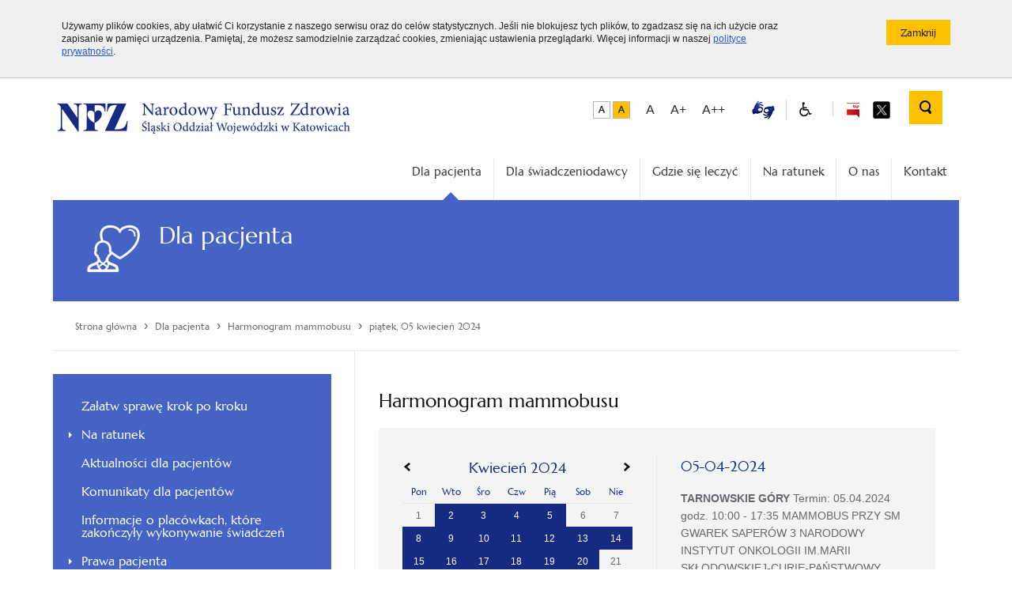

--- FILE ---
content_type: text/html; charset=utf-8
request_url: https://nfz-katowice.pl/index.php/dla-pacjenta/harmonogram-mammobusu/itemlist/date/2024/4/5?catid=404
body_size: 7721
content:
<!DOCTYPE html>
<html prefix="og: http://ogp.me/ns#" lang="pl-pl" dir="ltr">

<head>
    <meta name="viewport" content="width=device-width, initial-scale=1.0">
    <meta name="Robots" content="index, follow"/>
    <!-- start header -->
    <base href="https://nfz-katowice.pl/index.php/dla-pacjenta/harmonogram-mammobusu/itemlist/date/2024/4/5" />
	<meta http-equiv="content-type" content="text/html; charset=utf-8" />
	<meta property="og:url" content="https://nfz-katowice.pl/index.php/dla-pacjenta/harmonogram-mammobusu/itemlist/date/2024/4/5?catid=404" />
	<meta property="og:type" content="website" />
	<meta property="og:title" content="piątek, 05 kwiecień 2024" />
	<meta property="og:description" content="Artykuły filtrowane wg daty: piątek, 05 kwiecień 2024" />
	<meta name="twitter:card" content="summary" />
	<meta name="twitter:title" content="piątek, 05 kwiecień 2024" />
	<meta name="twitter:description" content="Artykuły filtrowane wg daty: piątek, 05 kwiecień 2024" />
	<meta name="description" content="Artykuły filtrowane wg daty: piątek, 05 kwiecień 2024" />
	<meta name="generator" content="MYOB" />
	<title>piątek, 05 kwiecień 2024</title>
	<link href="/index.php/dla-pacjenta/harmonogram-mammobusu/itemlist/date/2024/4/5?catid=404" rel="canonical" />
	<link href="/templates/nfz-katowice/favicon.ico" rel="shortcut icon" type="image/vnd.microsoft.icon" />
	<link href="https://nfz-katowice.pl/index.php/component/search/?catid=404&amp;Itemid=159&amp;task=date&amp;year=2024&amp;month=4&amp;day=5&amp;format=opensearch" rel="search" title="Szukaj Narodowy Fundusz Zdrowia - Śląski Oddział Wojewódzki w Katowicach" type="application/opensearchdescription+xml" />
	<script src="/media/jui/js/jquery.min.js?a27b9cffd520269e73d8601e3bc66d93" type="text/javascript"></script>
	<script src="/media/jui/js/jquery-noconflict.js?a27b9cffd520269e73d8601e3bc66d93" type="text/javascript"></script>
	<script src="/media/jui/js/jquery-migrate.min.js?a27b9cffd520269e73d8601e3bc66d93" type="text/javascript"></script>
	<script src="/media/k2/assets/js/k2.frontend.js?v=2.16&sitepath=/" type="text/javascript"></script>
	<!--[if lt IE 9]><script src="/media/system/js/html5fallback.js?a27b9cffd520269e73d8601e3bc66d93" type="text/javascript"></script><![endif]-->

    <!-- end header -->
            <link href="https://nfz-katowice.pl/templates/nfz-katowice/favicon.ico" rel="SHORTCUT ICON"/>
    <link href="https://nfz-katowice.pl/templates/nfz-katowice/css/1.base.css" rel="stylesheet">
    <link href="https://nfz-katowice.pl/templates/nfz-katowice/css/2.layout.css" rel="stylesheet">
    <link href="https://nfz-katowice.pl/templates/nfz-katowice/css/3.jquery-ui.css" rel="stylesheet">
    <link href="https://nfz-katowice.pl/templates/nfz-katowice/css/4.lighbox.css" rel="stylesheet">
    <link href="https://nfz-katowice.pl/templates/nfz-katowice/css/5.media.css" rel="stylesheet">
    <link href="https://nfz-katowice.pl/templates/nfz-katowice/css/6.wcag.css" rel="stylesheet">
    <link href="https://nfz-katowice.pl/templates/nfz-katowice/css/8.progression-player.css" rel="stylesheet">
    <link href="https://nfz-katowice.pl/templates/nfz-katowice/css/13.font-awesome.min.css" rel="stylesheet">
    <link href="https://nfz-katowice.pl/templates/nfz-katowice/css/14.icons.css" rel="stylesheet">
    <link href="https://nfz-katowice.pl/templates/nfz-katowice/css/owl.theme.css" rel="stylesheet">
    <link href="https://nfz-katowice.pl/templates/nfz-katowice/css/owl.transitions.css" rel="stylesheet">
    <!--<link href="https://nfz-katowice.pl/templates/nfz-katowice/css/foundation.css" rel="stylesheet">
    <link href="https://nfz-katowice.pl/templates/nfz-katowice/css/normalize.css" rel="stylesheet">
    <link href="https://nfz-katowice.pl/templates/nfz-katowice/css/popup.css" rel="stylesheet">-->
    <link href="https://nfz-katowice.pl/templates/nfz-katowice/css/print.css" rel="stylesheet" media="print">
        <script src="https://code.jquery.com/jquery-1.9.1.js"></script>
    <!--<script src="https://nfz-katowice.pl/templates/nfz-katowice/js/jquery-1.9.1.min.js"></script>-->
    <script src="https://nfz-katowice.pl/templates/nfz-katowice/js/nfz_scripts.js"></script>
        <script src="https://nfz-katowice.pl/templates/nfz-katowice/js/ddaccordion.js">
        //***********************************************
        // * Accordion Content script- (c) Dynamic Drive DHTML code library (www.dynamicdrive.com)
        // * Visit http://www.dynamicDrive.com for hundreds of DHTML scripts
        // * This notice must stay intact for legal use
        // ***********************************************/
    </script>
    <script src="https://nfz-katowice.pl/templates/nfz-katowice/js/ddaccordion-config.js"></script>
    <!-- tylko dla map -->
        <!--<script src="https://maps.google.com/maps?file=api&amp;v=2&amp;key=AIzaSyAH98tSW8vultirINefn67bbssZjFZHokY" type="text/javascript"></script>-->
    <script src="https://nfz-katowice.pl/templates/nfz-katowice/js/nfz-maps.js"></script>
    <link href="https://nfz-katowice.pl/templates/nfz-katowice/css/nfz-maps.css" rel="stylesheet">
        <!-- tylko dla map -->

        <style>
        .bg-color {
            background-color: #4563C5 !important;
        }
        
        .border-color {
            border-color: #4563C5 !important;
        }
        
        .font-color {
            color: #4563C5 !important;
        }
    </style>
    
    <style>
            </style>
</head>

<body class="page">
    	    <ul class="navigation-menu-wcag">
        <li><a href="#MainMenu">Przejdź do menu głównego</a>
        </li>
        <li><a href="#LeftMenu">Przejdź do menu bocznego</a>
        </li>
        <li><a href="#k2Container">Przejdź do treści</a>
        </li>
    </ul>
	
	        <div id="cookie-info">
        <div class="row">
            <div class="large-10 column">Używamy plików cookies, aby ułatwić Ci korzystanie z naszego serwisu oraz do celów statystycznych. Jeśli nie blokujesz tych plików, to zgadzasz się na ich użycie oraz zapisanie w pamięci urządzenia. Pamiętaj, że możesz samodzielnie zarządzać cookies, zmieniając ustawienia przeglądarki. Więcej informacji w naszej <a href="https://nfz-katowice.pl/o-nas/polityka_cookies">polityce prywatności</a>.</div>
            <div class="large-2 column text-right"><input type="button" class="button-primary small js-close" value="Zamknij"/>
            </div>
        </div>
    </div>
        <header class="row">
        <div class="large-6 left">
            <h1 id="logo">
					<a href="https://nfz-katowice.pl/" accesskey="1">
						<img src="https://nfz-katowice.pl/images/logo-katowice.png" alt="Śląski Oddział Wojewódzki NFZ - strona główna">
            
						<span class="site-name">Narodowy Fundusz Zdrowia - Śląski Oddział Wojewódzki</span>
					</a>
					
				</h1>
        
        </div>
        <div class="large-6 right collapse">
            <div class="top-elements clearfix">
                <span class="menu-mobilne" title="menu mobilne"></span>
                <nav class="top-menu horizontal-menu right">
					<div class="contrast-menu">
						<span class="default size">
								<a data-tooltip="" class="hight_contrast has-tip contrast-default" href="/?contrast=default" title="Wersja podstawowa">
									<img src="https://nfz-katowice.pl/images/wcag/default-contrast.png" alt="Wersja podstawowa">
								</a>
							</span>
						<!-- .default -->
						<span class="black-yellow size">
								<a data-tooltip="" class="hight_contrast has-tip contrast-black-yellow" data-contrast="black-yellow" href="/?contrast=black-yellow" title="Wersja czarno-zółta">
									<img src="https://nfz-katowice.pl/images/wcag/default-yellow.png" alt="Wersja czarno-zółta">
								</a>
							</span>
						<!-- .black-yellow -->
					</div>
					<!-- .contrast-menu -->
					<div class="font-size-box">
						<ul class="font-size-menu">
							<li>
								<button id="default-font" class="size">A</button>
							</li>
							<li>
								<button id="big-font" class="size">A+</button>
							</li>
							<li>
								<button id="bigger-font" class="size">A++</button>
							</li>
						</ul>
						<!-- .font-size-menu -->
					</div>
					<!-- .font-size-box -->
                    <div class="js-tab blind">
                        <ul class="menu clearfix">
                            <li class="single">
                                <a href="/index.php/o-nas/informacja-dla-osob-gluchych-oraz-slaboslyszacych" title="Informacja dla osób głuchych oraz słabosłyszących"><img src="https://nfz-katowice.pl/images/dlonie_biale_tlo_small.jpg" alt=""></a>
                            </li>
                            <li class="single">
                                <a href="/index.php/blind-home" title="Strona dla Niedowidzących"><span class="icon nfz_ico_ikonki-osobne-60"></span></a>
                            </li>
                        </ul>
                    </div>
                    <div class="bip"><a href="https://www.nfz.gov.pl/bip/podstawy-prawne/" target="_blank" title="BIP"><span class="ckeditor-style-3"><img alt="Odnośnik do Biuletynu Informacji Publicznej - otwiera nowe okno" src="https://nfz-katowice.pl/images/bip.png" style="width: 22px; height: 22px;" /></span></a><a class="twitter-top" href="https://twitter.com/NFZ_Katowice" target="_blank"><span><img src="https://nfz-katowice.pl/images/x_logo_2.png" alt="Odnośnik do serwisu X - otwiera nowe okno"></span></a>
                    </div>

                                            <div class="search">
                            		<div class="moduletable">
						
	<form action="/index.php/dla-pacjenta/harmonogram-mammobusu" method="post" class="search-block right" role="search">
		 <input type="submit" class="submit submit-top" /><input name="searchword" id="mod-search-searchword120" maxlength="200"  class="text-input search-input" type="search" placeholder="Szukaj..." />		<input type="hidden" name="task" value="search" />
		<input type="hidden" name="option" value="com_search" />
		<input type="hidden" name="Itemid" value="159" />
	</form>
		</div>
	
                        </div>
                                        <script>
                        $( document ).ready( function () {
                            var obj = $( '.search-input' );

                            $( '.submit-top' ).on( 'click', function () {

                                if ( obj.parents( '.search-block' ).hasClass( 'active' ) ) {
                                    if ( obj.val() != "Wyszukaj..." && obj.val() != '' ) {
                                        obj.parent().submit();
                                    }
                                }

                                obj.parents( '.search-block' ).toggleClass( 'active' );

                                return false;

                            } );
                        } );
                    </script>
                </nav>
            </div>
        </div>
    </header>

    <section class="row">
        <div class="large-12 column collapse">
            <div id="MainMenu"></div>
            <nav class="main-menu horizontal-menu right">
                <div class="block js-tab">
                    <ul class="navbar-nav ml-auto">
<li class="nav-item item-102 active parent"><a href="/index.php/dla-pacjenta/zalatw-sprawe-krok-po-kroku" >Dla pacjenta</a><span class="menu-arrow border-color"></span></li><li class="nav-item item-103 parent"><a href="/index.php/dla-swiadczeniodawcy/aktualnosci-dla-swiadczeniodawcow" >Dla świadczeniodawcy</a></li><li class="nav-item item-105"><a href="https://gsl.nfz.gov.pl/GSL/" >Gdzie się leczyć</a></li><li class="nav-item item-121"><a href="/index.php/dla-pacjenta/na-ratunek" >Na ratunek</a></li><li class="nav-item item-123 parent"><a href="/index.php/o-nas/informacje" >O nas</a></li><li class="nav-item item-125 parent"><a href="/index.php/kontakt/kontakt-z-nami" >Kontakt</a></li></ul>

                </div>
            </nav>
        </div>
    </section>
	    

        
    
                <section class="site-name row bg-color">
        <div class="large-12 column collapse">
                        <span class="icon nfz_ico_ikonki-osobne-11"></span>
                        <div class="categoryTitle">
                                Dla pacjenta                            </div>
            <p></p>
        </div>
    </section>
        <section class="row breadcrumbs">
        <div class="large-12 column position-relative">
            <div class="breadcrumbs-box">
                
				
		<a href="/index.php" class="pathway"><span >Strona główna</span></a><span class="divider">&rsaquo;</span><a href="/index.php/dla-pacjenta/zalatw-sprawe-krok-po-kroku" class="pathway"><span >Dla pacjenta</span></a><span class="divider">&rsaquo;</span><a href="/index.php/dla-pacjenta/harmonogram-mammobusu" class="pathway"><span >Harmonogram mammobusu</span></a><span class="divider">&rsaquo;</span><a href="/" class="pathway"><span>piątek, 05 kwiecień 2024</span></a>
            </div>
        </div>
    </section>
        <div id="Content"></div>
        
        <section id="LeftMenu" class="row content  hidden-zone-4 hidden-zone-5 hidden-zone-6 hidden-zone-7 hidden-zone-8 hidden-zone-9 ">
        <div class="large-4 column sidebar collapse">
            <div class="block js-tab bg-color">
                <ul class="nav menu mod-list">
<li class="item-106"><a href="/index.php/dla-pacjenta/zalatw-sprawe-krok-po-kroku" >Załatw sprawę krok po kroku</a></li><li class="item-120 deeper parent"><a href="/index.php/dla-pacjenta/na-ratunek" >Na ratunek</a><ul class="nav-child unstyled small"><li class="item-160"><a href="/index.php/dla-pacjenta/na-ratunek/nocna-i-swiateczna-opieka-zdrowotna" >Nocna i świąteczna opieka zdrowotna</a></li><li class="item-161"><a href="https://gsl.nfz.gov.pl/GSL/GSL/IzbaPrzyjec" >Izby przyjęć</a></li><li class="item-162"><a href="https://gsl.nfz.gov.pl/GSL/GSL/LeczenieStomatologiczneDorazne" >Nocna pomoc stomatologiczna</a></li><li class="item-163"><a href="https://gsl.nfz.gov.pl/GSL/GSL/SOR" >Szpitalne oddziały ratunkowe (SOR)</a></li></ul></li><li class="item-164"><a href="/index.php/dla-pacjenta/aktualnosci-dla-pacjentow" >Aktualności dla pacjentów</a></li><li class="item-138"><a href="/index.php/dla-pacjenta/komunikaty-dla-pacjentow" >Komunikaty dla pacjentów</a></li><li class="item-165"><a href="/index.php/dla-pacjenta/informacje-o-placowkach-ktore-zakonczyly-wykonywanie-swiadczen" >Informacje o placówkach, które zakończyły wykonywanie świadczeń</a></li><li class="item-166 deeper parent"><a href="/index.php/dla-pacjenta/prawa-pacjenta" >Prawa pacjenta</a><ul class="nav-child unstyled small"><li class="item-202367"><a href="https://www.nfz.gov.pl/dla-pacjenta/prawa-pacjenta/uprawnienia-szczegolne/" >Uprawnienia szczególne</a></li></ul></li><li class="item-167"><a href="http://www.nfz.gov.pl/dla-pacjenta/ubezpieczenia-w-nfz/" >Ubezpieczenia w NFZ</a></li><li class="item-169"><a href="/index.php/dla-pacjenta/podstawowa-opieka-zdrowotna" >Podstawowa Opieka Zdrowotna</a></li><li class="item-173"><a href="/index.php/dla-pacjenta/programy-profilaktyczne" >Programy profilaktyczne</a></li><li class="item-202693"><a href="https://www.nfz.gov.pl/dla-pacjenta/informacje-o-swiadczeniach/informacje-o-pozostalych-swiadczeniach/" >Informacje o świadczeniach</a></li><li class="item-177"><a href="/index.php/dla-pacjenta/rehabilitacja-lecznicza" >Rehabilitacja lecznicza</a></li><li class="item-178"><a href="/index.php/dla-pacjenta/uzdrowiska" >Uzdrowiska</a></li><li class="item-179 deeper parent"><a href="/index.php/dla-pacjenta/zaopatrzenie-ortopedyczne" >Zaopatrzenie ortopedyczne</a><ul class="nav-child unstyled small"><li class="item-202034"><a href="/index.php/dla-pacjenta/zaopatrzenie-ortopedyczne/przedmioty-ortopedyczne" >Przedmioty Ortopedyczne</a></li><li class="item-202035"><a href="/index.php/dla-pacjenta/zaopatrzenie-ortopedyczne/protetyka-sluchu" >Protetyka słuchu</a></li><li class="item-202036"><a href="/index.php/dla-pacjenta/zaopatrzenie-ortopedyczne/optyka-okularowa" >Optyka okularowa</a></li><li class="item-202037"><a href="/index.php/dla-pacjenta/zaopatrzenie-ortopedyczne/zaopatrzenie-w-srodki-pomocnicze" >Zaopatrzenie w środki pomocnicze</a></li></ul></li><li class="item-202599 deeper parent"><a href="/index.php/dla-pacjenta/leki/leki-refundowane" >Leki</a><ul class="nav-child unstyled small"><li class="item-202596"><a href="/index.php/dla-pacjenta/leki/leki-refundowane" >Leki refundowane</a></li><li class="item-202597"><a href="/index.php/dla-pacjenta/leki/programy-lekowe" >Programy lekowe</a></li><li class="item-202598"><a href="/index.php/dla-pacjenta/leki/ratunkowy-dostep-do-technologii-lekowych" >Ratunkowy dostęp do technologii lekowych</a></li></ul></li><li class="item-181"><a href="https://terminyleczenia.nfz.gov.pl/" >Informator o Terminach Leczenia</a></li><li class="item-170 deeper parent"><a href="/index.php/dla-pacjenta/szybka-terapia-onkologiczna" >Szybka Terapia Onkologiczna</a><ul class="nav-child unstyled small"><li class="item-172"><a href="/index.php/dla-pacjenta/szybka-terapia-onkologiczna/kontakt-i-informacje-dla-swiadczeniodawcow" >Kontakt i informacje dla świadczeniodawców</a></li></ul></li><li class="item-174"><a href="/index.php/dla-pacjenta/koordynowana-opieka-nad-kobieta-w&amp;nbsp;ciazy-koc" >Koordynowana opieka nad kobietą w&nbsp;ciąży (KOC)</a></li><li class="item-148 current active"><a href="/index.php/dla-pacjenta/harmonogram-mammobusu" >Harmonogram mammobusu</a></li><li class="item-175"><a href="/index.php/dla-pacjenta/harmonogram-dentobusu" >Harmonogram dentobusu</a></li><li class="item-180"><a href="/index.php/dla-pacjenta/ochrona-zdrowia-w-unii-europejskiej" >Ochrona zdrowia w Unii Europejskiej</a></li><li class="item-202365"><a href="/index.php/dla-pacjenta/brexit" >Brexit</a></li><li class="item-182"><a href="/index.php/dla-pacjenta/weterani" >Weterani poszkodowani w działaniach poza granicami państwa</a></li><li class="item-183"><a href="/index.php/dla-pacjenta/druki-do-pobrania" >Materiały do pobrania</a></li></ul>

            </div>
        </div>
        <div class="large-8 column collapse">
            <div class="site-text">
                                                                                                <div class="module">
                     
                    <!-- Start K2 Generic (search/date) Layout -->
<div id="k2Container" class="genericView  mammobus">
        
    
    <div class="itemListCategoriesBlock">
		<div class="itemListCategory">
			<h2>Harmonogram mammobusu</h2>
		</div>
	</div>
    <div class="row events-box collapse ">
        <div class="large-6 column collapse">
            <div class="padding-margin-box border-right">
            <!-- and then adding the statement foreach -->
            		<div class="moduletable">
						
<div id="k2ModuleBox121" class="events-block">
    <table class="calendar">
<tr>
<td class="calendarNavMonthPrev"><a class="calendarNavLink" href="/index.php?option=com_k2&amp;view=itemlist&amp;task=calendar&amp;month=3&amp;year=2024&amp;catid=404&amp;Itemid=148">&laquo;</a></td>
<td class="calendarCurrentMonth" colspan="5">Kwiecień 2024</td>
<td class="calendarNavMonthNext"><a class="calendarNavLink" href="/index.php?option=com_k2&amp;view=itemlist&amp;task=calendar&amp;month=5&amp;year=2024&amp;catid=404&amp;Itemid=148">&raquo;</a></td>
</tr>
<tr>
<td class="calendarDayName" style="width:14%">Pon</td>
<td class="calendarDayName" style="width:14%">Wto</td>
<td class="calendarDayName" style="width:14%">Śro</td>
<td class="calendarDayName" style="width:14%">Czw</td>
<td class="calendarDayName" style="width:14%">Pią</td>
<td class="calendarDayName" style="width:14%">Sob</td>
<td class="calendarDayName" style="width:14%">Nie</td>
</tr>
<tr>
<td class="calendarDate">1</td>
<td class="calendarDateLinked"><a href="/index.php/dla-pacjenta/harmonogram-mammobusu/itemlist/date/2024/4/2?catid=404">2</a></td>
<td class="calendarDateLinked"><a href="/index.php/dla-pacjenta/harmonogram-mammobusu/itemlist/date/2024/4/3?catid=404">3</a></td>
<td class="calendarDateLinked"><a href="/index.php/dla-pacjenta/harmonogram-mammobusu/itemlist/date/2024/4/4?catid=404">4</a></td>
<td class="calendarDateLinked"><a href="/index.php/dla-pacjenta/harmonogram-mammobusu/itemlist/date/2024/4/5?catid=404">5</a></td>
<td class="calendarDate">6</td>
<td class="calendarDate">7</td>
</tr>
<tr>
<td class="calendarDateLinked"><a href="/index.php/dla-pacjenta/harmonogram-mammobusu/itemlist/date/2024/4/8?catid=404">8</a></td>
<td class="calendarDateLinked"><a href="/index.php/dla-pacjenta/harmonogram-mammobusu/itemlist/date/2024/4/9?catid=404">9</a></td>
<td class="calendarDateLinked"><a href="/index.php/dla-pacjenta/harmonogram-mammobusu/itemlist/date/2024/4/10?catid=404">10</a></td>
<td class="calendarDateLinked"><a href="/index.php/dla-pacjenta/harmonogram-mammobusu/itemlist/date/2024/4/11?catid=404">11</a></td>
<td class="calendarDateLinked"><a href="/index.php/dla-pacjenta/harmonogram-mammobusu/itemlist/date/2024/4/12?catid=404">12</a></td>
<td class="calendarDateLinked"><a href="/index.php/dla-pacjenta/harmonogram-mammobusu/itemlist/date/2024/4/13?catid=404">13</a></td>
<td class="calendarDateLinked"><a href="/index.php/dla-pacjenta/harmonogram-mammobusu/itemlist/date/2024/4/14?catid=404">14</a></td>
</tr>
<tr>
<td class="calendarDateLinked"><a href="/index.php/dla-pacjenta/harmonogram-mammobusu/itemlist/date/2024/4/15?catid=404">15</a></td>
<td class="calendarDateLinked"><a href="/index.php/dla-pacjenta/harmonogram-mammobusu/itemlist/date/2024/4/16?catid=404">16</a></td>
<td class="calendarDateLinked"><a href="/index.php/dla-pacjenta/harmonogram-mammobusu/itemlist/date/2024/4/17?catid=404">17</a></td>
<td class="calendarDateLinked"><a href="/index.php/dla-pacjenta/harmonogram-mammobusu/itemlist/date/2024/4/18?catid=404">18</a></td>
<td class="calendarDateLinked"><a href="/index.php/dla-pacjenta/harmonogram-mammobusu/itemlist/date/2024/4/19?catid=404">19</a></td>
<td class="calendarDateLinked"><a href="/index.php/dla-pacjenta/harmonogram-mammobusu/itemlist/date/2024/4/20?catid=404">20</a></td>
<td class="calendarDate">21</td>
</tr>
<tr>
<td class="calendarDateLinked"><a href="/index.php/dla-pacjenta/harmonogram-mammobusu/itemlist/date/2024/4/22?catid=404">22</a></td>
<td class="calendarDateLinked"><a href="/index.php/dla-pacjenta/harmonogram-mammobusu/itemlist/date/2024/4/23?catid=404">23</a></td>
<td class="calendarDateLinked"><a href="/index.php/dla-pacjenta/harmonogram-mammobusu/itemlist/date/2024/4/24?catid=404">24</a></td>
<td class="calendarDateLinked"><a href="/index.php/dla-pacjenta/harmonogram-mammobusu/itemlist/date/2024/4/25?catid=404">25</a></td>
<td class="calendarDateLinked"><a href="/index.php/dla-pacjenta/harmonogram-mammobusu/itemlist/date/2024/4/26?catid=404">26</a></td>
<td class="calendarDate">27</td>
<td class="calendarDate">28</td>
</tr>
<tr>
<td class="calendarDateLinked"><a href="/index.php/dla-pacjenta/harmonogram-mammobusu/itemlist/date/2024/4/29?catid=404">29</a></td>
<td class="calendarDateLinked"><a href="/index.php/dla-pacjenta/harmonogram-mammobusu/itemlist/date/2024/4/30?catid=404">30</a></td>
<td class="calendarDateEmpty">&nbsp;</td>
<td class="calendarDateEmpty">&nbsp;</td>
<td class="calendarDateEmpty">&nbsp;</td>
<td class="calendarDateEmpty">&nbsp;</td>
<td class="calendarDateEmpty">&nbsp;</td>
</tr>
</table>
    <div class="clr"></div>
</div>
		</div>
	            </div>
        </div>
        <div class="large-6 column collapse">
            <div class="padding-box">
                        <div class="genericItemList">
                                <!-- Start K2 Item Layout -->
                <div class="genericItemView">
                    <div class="genericItemHeader events-block">
                                                <!-- Date created -->
                        <!--<span class="genericItemDateCreated">
                            05.04.2024                        </span>-->
                        
                                                <!-- Item title -->
                        <h3 class="title text-left">
                            							<span class="date">05-04-2024</span>
                                                    </h3>
                                            </div>

                    <div class="genericItemBody">
                        
                                                <!-- Item introtext -->
                        <div class="genericItemIntroText">
                            <p><strong>TARNOWSKIE GÓRY</strong> Termin: 05.04.2024 godz. 10:00 - 17:35 MAMMOBUS PRZY SM GWAREK SAPERÓW 3 NARODOWY INSTYTUT ONKOLOGII IM.MARII SKŁODOWSKIEJ-CURIE-PAŃSTWOWY INSTYTUT BADAWCZY 784 067 503 <br /><strong>BYTOM</strong> Termin: 05.04.2024 godz. 09:00 - 17:00 MAMMOBUS PRZY KAUFLANDZIE ZABRZAŃSKA 9 GENEVA TRUST POLSKA SP. Z O.O. 58 767 34 44 <br /><strong>KATOWICE</strong> Termin: 05.04.2024 godz. 09:00 - 17:00 MAMMOBUS PRZY KAUFLANDZIE BRYNOWSKA 6 GENEVA TRUST POLSKA SP. Z O.O. 58 767 34 44 <br /><strong>DĄBROWA</strong> <strong>GÓRNICZA</strong> Termin: 05.04.2024 godz. 09:00 - 17:00 MAMMOBUS PRZY INTERMARCHE ALEJA JÓZEFA PIŁSUDSKIEGO 87 GENEVA TRUST POLSKA SP. Z O.O. 58 767 34 44 <br /><strong>GLIWICE</strong> Termin: 05.04.2024 godz. 09:00 - 17:00 MAMMOBUS NA PLACU KRAKOWSKIM WROCŁAWSKA 6 GENEVA TRUST POLSKA SP. Z O.O. 58 767 34 44 </p>                        </div>
                        
                        <div class="clr"></div>
                    </div>



                </div>
                <!-- End K2 Item Layout -->
                            </div>

            <!-- Pagination -->
            
                        </div>
        </div>
</div>
<!-- End K2 Generic (search/date) Layout -->

<!-- JoomlaWorks "K2" (v2.16) | Learn more about K2 at https://getk2.org -->
                </div>
                                            </div>
        </div>
    </section>
                		        <section class="row">
        <div class="large-12 column position-relative">
            <div class="na_ratunek-box">
                

<div class="custom"  >
	<section class="round-menu-box row collapse">
<div class="large-12 column collapse">
<div class="block js-tab">
<h2 class="header-block icon">Na ratunek</h2>
<ul class="menu clearfix">
<li class="elements-4  first "><a title="Nocna i świąteczna opieka zdrowotna" href="/index.php/dla-pacjenta/podstawowa-opieka-zdrowotna/item/72"> <span class="icon bg-color nfz_ico_ikonki-osobne-8"></span> <span class="text"><span class="icoText">Nocna i świąteczna opieka zdrowotna</span></span> </a></li>
<li class="elements-4 "><a title="Szpitalne Oddziały Ratunkowe" href="https://gsl.nfz.gov.pl/GSL/GSL/SOR?&amp;ow=12"> <span class="icon bg-color nfz_ico_ikonki-osobne-4"></span> <span class="text"><span class="icoText">Szpitalne Oddziały Ratunkowe</span></span> </a></li>
<li class="elements-4 "><a title="Izby Przyjęć" href="https://zip.nfz.gov.pl/GSL/"> <span class="icon bg-color nfz_ico_ikonki-osobne-3"></span> <span class="text"><span class="icoText">Izby Przyjęć</span></span> </a></li>
<li class="elements-4  last "><a title="Nocna pomoc stomatologiczna" href="https://zip.nfz.gov.pl/GSL/"> <span class="icon bg-color nfz_ico_ikonki-osobne-7"></span> <span class="text"><span class="icoText">Nocna pomoc stomatologiczna</span></span> </a></li>
</ul>
</div>
</div>
</section></div>

            </div>
        </div>
    </section>
    
    <section class="pre-footer row set-height">
        <div class="large-2 column collapse">
            <div class="description-block">
                <!-- <h2 class="header-block"></h2> -->
                <div style="text-align: center;">
                    <img alt="" src="https://nfz-katowice.pl/images/logo-small.png" style="width: 157px; height: 60px;"/>
                </div>
            </div>
            <div class="social-icon-bottom">
                <a class="twitter-bottom" href="https://twitter.com/NFZ_Katowice" target="_blank"><span><img src="https://nfz-katowice.pl/images/x_logo_2.png" alt="Odnośnik do serwisu X - otwiera nowe okno"></span></a>
                <a class="youtube-bottom" href="https://www.youtube.com/c/AkademiaNFZ" target="_blank"><span><img src="https://nfz-katowice.pl/images/icon_youtube.svg" alt="Odnośnik do Youtube - otwiera nowe okno"></span></a>
                <a class="facebook-bottom" href="https://www.facebook.com/akademianfz" target="_blank"><span><img src="https://nfz-katowice.pl/images/icon_facebook.svg" alt="Odnośnik do Facebook - otwiera nowe okno"></span></a>
                
            </div>
        </div>
        <div class="large-2 column collapse ">
            

<div class="custom padding-box-children"  >
	<div class="block js-tab">
<h3 class="header-block">Ważne linki</h3>
<ul class="menu">
<li class="first"><a href="https://www.nfz.gov.pl/">Centrala NFZ</a></li>
<li><a href="https://www.mz.gov.pl">Ministerstwo Zdrowia</a></li>
<li><a href="http://www.gov.pl/rpp">Rzecznik Praw Pacjenta</a></li>
</ul>
</div>
<div class="block js-tab">
<h3 class="header-block">Na skróty</h3>
<ul class="menu">
<li class="first"><a href="/index.php/o-nas/zamowienia-publiczne/przetargi">Zamówienia publiczne</a></li>
<li><a href="https://www.nfz.gov.pl/biuletyn-informacji-publicznej-slaskiego-ow-nfz/rekrutacja/">Praca w NFZ</a></li>
<li><a href="/index.php/o-nas/deklaracja-dostepnosci">Deklaracja dostępności</a></li>
<li class="last"><a href="/index.php/mapa-serwisu">Mapa serwisu</a></li>
</ul>
</div></div>

        </div>
        <div class="large-4 column collapse">
            

<div class="custom padding-box-children"  >
	<div id="block-67" class="block js-tab">
<h2 class="header-block">Kontakt</h2>
<div class="description-block">
<p><strong>Śląski Oddział Wojew&oacute;dzki</strong> <strong>NFZ</strong><br /> ul. Kossutha 13, 40-844 Katowice</p>
<p>tel. 800 190 590<br />fax 32 735 15 71<br /><a href="https://epuap.gov.pl/wps/portal/strefa-klienta/katalog-spraw/profil-urzedu/t6vk26nt1r">ePUAP</a>:&nbsp;/t6vk26nt1r/SkrytkaESP</p>
<p><strong>Adres Doręczeń Elektronicznych (ADE):</strong><br />AE:PL-43245-47541-JDDTW-18</p>
<p><strong>Identyfikator Wewnętrzny KSeF <br />Śląskiego OW NFZ:</strong><br /> 1070001057-00122</p>
<hr />
<p><strong>Godziny urzędowania: w dni robocze</strong></p>
<p>poniedziałek - 8:00 - 18:00<br /> wtorek - 8:00 - 16:00<br /> środa - 8:00 - 16:00<br /> czwartek - 8:00 - 16:00<br /> piątek - 8:00 - 16:00<br /><br /><a class="ckeditor-style-5" tabindex="21" title="Um&oacute;w wizytę w&nbsp;Śląskim OW NFZ przez Internet" href="https://rejestracja.nfz.katowice.pl/">Um&oacute;w wizytę w&nbsp;Śląskim OW NFZ w&nbsp;Katowicach przez Internet</a></p>
</div>
</div></div>

        </div>
        <div class="large-4 column collapse">
            

<div class="custom padding-box-children"  >
	<div id="block-31" class="block js-tab">
<h2 class="header-block">Zobacz także:</h2>
<div class="description-block">
<div id="zobacz"><a href="https://pacjent.gov.pl/"><img src="/images/baner/pacjent.png" alt="Odnośnik do
serwisu Pacjent" /></a><a href="https://pacjent.gov.pl/internetowe-konto-pacjenta"><img src="/images/baner/ikp1.jpg" alt="Odnośnik do
serwisu Internetowe Konto Pacjenta" /></a> <a href="https://pacjent.gov.pl/internetowe-konto-pacjenta/poznaj-mojeikp"><img src="/images/baner/mojeIKP.jpg" alt="Odnośnik do
serwisu Poznaj moje IKP" /></a></div>
</div>
</div></div>

        </div>
    </section>
    <footer class="row">
        <div class="large-6 column">
            Copyright &copy; Narodowy Fundusz Zdrowia
            2026        </div>
        <div class="large-6 column text-right">
            <div id="realization">
                <span style="font-size:13px;"><a href="https://nfz-katowice.pl/index.php?option=com_k2&view=item&layout=item&id=121&Itemid=210">Polityka cookies</a></span>
            </div>
        </div>
    </footer>

    <script>
        /* wiszace spojniki */
        $( 'p,li,h3' ).each( function () {
            var textReplace = $( this ).html();
            var lettersToReplace = [ "a", "i", "o", "u", "w", "z", "A", "I", "O", "U", "W", "Z" ];
            var arrayLength = lettersToReplace.length;
            for ( var i = 0; i < arrayLength; i++ ) {
                var textSplit = textReplace.split( ' ' + lettersToReplace[ i ] + ' ' );
                var textReplace = textSplit.join( ' ' + lettersToReplace[ i ] + '&nbsp;' );
            }
            $( this ).empty();
            $( this ).html( textReplace );
        } );
    </script>
	
	<!-- Global site tag (gtag.js) - Google Analytics -->
	<script async src="https://www.googletagmanager.com/gtag/js?id=UA-9108907-1"></script>
	<script>
	  window.dataLayer = window.dataLayer || [];
	  function gtag(){dataLayer.push(arguments);}
	  gtag('js', new Date());

	  gtag('config', 'UA-9108907-1');
	</script>

</body>

</html>

--- FILE ---
content_type: text/css
request_url: https://nfz-katowice.pl/templates/nfz-katowice/css/2.layout.css
body_size: 19070
content:
meta.foundation-version {
  font-family: "/5.2.0/"; }

meta.foundation-mq-small {
  font-family: "/only screen and (max-width: 40em)/";
  width: 0em; }

meta.foundation-mq-medium {
  font-family: "/only screen and (min-width:40.063em)/";
  width: 40.063em; }

meta.foundation-mq-large {
  font-family: "/only screen and (min-width:64.063em)/";
  width: 64.063em; }

meta.foundation-mq-xlarge {
  font-family: "/only screen and (min-width:90.063em)/";
  width: 90.063em; }

meta.foundation-mq-xxlarge {
  font-family: "/only screen and (min-width:120.063em)/";
  width: 120.063em; }

meta.foundation-data-attribute-namespace {
  font-family: false; }

html, body {
  height: 100%; }

*,
*:before,
*:after {
  -moz-box-sizing: border-box;
  box-sizing: border-box;
  }

html,
body {
  font-size: 100%; }

body {
  background: white;
  color: #222222;
  padding: 0;
  margin: 0;
  font-family: "Helvetica Neue", "Helvetica", Helvetica, Arial, sans-serif;
  font-weight: normal;
  font-style: normal;
  line-height: 1;
  position: relative;
  cursor: default; }

a:hover {
  cursor: pointer; }

img {
  max-width: 100%;
  height: auto; }

img {
  -ms-interpolation-mode: bicubic; }

#map_canvas img,
#map_canvas embed,
#map_canvas object,
.map_canvas img,
.map_canvas embed,
.map_canvas object {
  max-width: none !important; }

.left {
  float: left !important; }

.right {
  float: right !important; }

.clearfix {
  *zoom: 1; }
  .clearfix:before, .clearfix:after {
    content: " ";
    display: table; }
  .clearfix:after {
    clear: both; }

.hide {
  display: none; }

.antialiased {
  -webkit-font-smoothing: antialiased;
  -moz-osx-font-smoothing: grayscale; }

img {
  display: inline-block;
  vertical-align: middle; }

textarea {
  height: auto;
  min-height: 50px; }

select {
  width: 100%; }

.big-font #aktuarchiwumkategoria {
	font-size: 17px;
	line-height: normal;
}

.bigger-font #aktuarchiwumkategoria {
	font-size: 20px;
	line-height: normal;
	height: 42px;
}

.row {
  width: 100%;
  margin-left: auto;
  margin-right: auto;
  margin-top: 0;
  margin-bottom: 0;
  max-width: 71.625em;
  /*width: 71.625em;*/
  *zoom: 1; }
  .row:before, .row:after {
    content: " ";
    display: table; }
  .row:after {
    clear: both; }
  .row.collapse > .column,
  .row.collapse > .columns {
    padding-left: 0;
    padding-right: 0; }
  .row.collapse .row {
    margin-left: 0;
    margin-right: 0; }
  .row .row {
    width: auto;
    margin-left: -0.9375em;
    margin-right: -0.9375em;
    margin-top: 0;
    margin-bottom: 0;
    max-width: none;
    *zoom: 1; }
    .row .row:before, .row .row:after {
      content: " ";
      display: table; }
    .row .row:after {
      clear: both; }
    .row .row.collapse {
      width: auto;
      margin: 0;
      max-width: none;
      *zoom: 1; }
      .row .row.collapse:before, .row .row.collapse:after {
        content: " ";
        display: table; }
      .row .row.collapse:after {
        clear: both; }

.column,
.columns {
  padding-left: 0.9375em;
  padding-right: 0.9375em;
  width: 100%;
  float: left; }

@media only screen {
  .column.small-centered,
  .columns.small-centered {
    margin-left: auto;
    margin-right: auto;
    float: none !important; }

  .column.small-uncentered,
  .columns.small-uncentered {
    margin-left: 0;
    margin-right: 0;
    float: left; }

  .column.small-uncentered.opposite,
  .columns.small-uncentered.opposite {
    float: right; }

  .small-push-0 {
    left: 0%;
    right: auto; }

  .small-pull-0 {
    right: 0%;
    left: auto; }

  .small-push-1 {
    left: 8.33333%;
    right: auto; }

  .small-pull-1 {
    right: 8.33333%;
    left: auto; }

  .small-push-2 {
    left: 16.66667%;
    right: auto; }

  .small-pull-2 {
    right: 16.66667%;
    left: auto; }

  .small-push-3 {
    left: 25%;
    right: auto; }

  .small-pull-3 {
    right: 25%;
    left: auto; }

  .small-push-4 {
    left: 33.33333%;
    right: auto; }

  .small-pull-4 {
    right: 33.33333%;
    left: auto; }

  .small-push-5 {
    left: 41.66667%;
    right: auto; }

  .small-pull-5 {
    right: 41.66667%;
    left: auto; }

  .small-push-6 {
    left: 50%;
    right: auto; }

  .small-pull-6 {
    right: 50%;
    left: auto; }

  .small-push-7 {
    left: 58.33333%;
    right: auto; }

  .small-pull-7 {
    right: 58.33333%;
    left: auto; }

  .small-push-8 {
    left: 66.66667%;
    right: auto; }

  .small-pull-8 {
    right: 66.66667%;
    left: auto; }

  .small-push-9 {
    left: 75%;
    right: auto; }

  .small-pull-9 {
    right: 75%;
    left: auto; }

  .small-push-10 {
    left: 83.33333%;
    right: auto; }

  .small-pull-10 {
    right: 83.33333%;
    left: auto; }

  .small-push-11 {
    left: 91.66667%;
    right: auto; }

  .small-pull-11 {
    right: 91.66667%;
    left: auto; }

  .column,
  .columns {
    padding-left: 0.9375em;
    padding-right: 0.9375em;
    float: left; }

  .small-1 {
    width: 8.33333%; }

  .small-2 {
    width: 16.66667%; }

  .small-3 {
    width: 25%; }

  .small-4 {
    width: 33.33333%; }

  .small-5 {
    width: 41.66667%; }

  .small-6 {
    width: 50%; }

  .small-7 {
    width: 58.33333%; }

  .small-8 {
    width: 66.66667%; }

  .small-9 {
    width: 75%; }

  .small-10 {
    width: 83.33333%; }

  .small-11 {
    width: 91.66667%; }

  .small-12 {
    width: 100%; }

  [class*="column"] + [class*="column"]:last-child {
    float: right; }

  [class*="column"] + [class*="column"].end {
    float: left; }

  .small-offset-0 {
    margin-left: 0% !important; }

  .small-offset-1 {
    margin-left: 8.33333% !important; }

  .small-offset-2 {
    margin-left: 16.66667% !important; }

  .small-offset-3 {
    margin-left: 25% !important; }

  .small-offset-4 {
    margin-left: 33.33333% !important; }

  .small-offset-5 {
    margin-left: 41.66667% !important; }

  .small-offset-6 {
    margin-left: 50% !important; }

  .small-offset-7 {
    margin-left: 58.33333% !important; }

  .small-offset-8 {
    margin-left: 66.66667% !important; }

  .small-offset-9 {
    margin-left: 75% !important; }

  .small-offset-10 {
    margin-left: 83.33333% !important; }

  .small-offset-11 {
    margin-left: 91.66667% !important; }

  .small-reset-order,
  .small-reset-order {
    margin-left: 0;
    margin-right: 0;
    left: auto;
    right: auto;
    float: left; } }
@media only screen and (min-width: 40.063em) {
  .column.medium-centered,
  .columns.medium-centered {
    margin-left: auto;
    margin-right: auto;
    float: none !important; }

  .column.medium-uncentered,
  .columns.medium-uncentered {
    margin-left: 0;
    margin-right: 0;
    float: left; }

  .column.medium-uncentered.opposite,
  .columns.medium-uncentered.opposite {
    float: right; }

  .medium-push-0 {
    left: 0%;
    right: auto; }

  .medium-pull-0 {
    right: 0%;
    left: auto; }

  .medium-push-1 {
    left: 8.33333%;
    right: auto; }

  .medium-pull-1 {
    right: 8.33333%;
    left: auto; }

  .medium-push-2 {
    left: 16.66667%;
    right: auto; }

  .medium-pull-2 {
    right: 16.66667%;
    left: auto; }

  .medium-push-3 {
    left: 25%;
    right: auto; }

  .medium-pull-3 {
    right: 25%;
    left: auto; }

  .medium-push-4 {
    left: 33.33333%;
    right: auto; }

  .medium-pull-4 {
    right: 33.33333%;
    left: auto; }

  .medium-push-5 {
    left: 41.66667%;
    right: auto; }

  .medium-pull-5 {
    right: 41.66667%;
    left: auto; }

  .medium-push-6 {
    left: 50%;
    right: auto; }

  .medium-pull-6 {
    right: 50%;
    left: auto; }

  .medium-push-7 {
    left: 58.33333%;
    right: auto; }

  .medium-pull-7 {
    right: 58.33333%;
    left: auto; }

  .medium-push-8 {
    left: 66.66667%;
    right: auto; }

  .medium-pull-8 {
    right: 66.66667%;
    left: auto; }

  .medium-push-9 {
    left: 75%;
    right: auto; }

  .medium-pull-9 {
    right: 75%;
    left: auto; }

  .medium-push-10 {
    left: 83.33333%;
    right: auto; }

  .medium-pull-10 {
    right: 83.33333%;
    left: auto; }

  .medium-push-11 {
    left: 91.66667%;
    right: auto; }

  .medium-pull-11 {
    right: 91.66667%;
    left: auto; }

  .column,
  .columns {
    padding-left: 0.9375em;
    padding-right: 0.9375em;
    float: left; }

  .medium-1 {
    width: 8.33333%; }

  .medium-2 {
    width: 16.66667%; }

  .medium-3 {
    width: 25%; }

  .medium-4 {
    width: 33.33333%; }

  .medium-5 {
    width: 41.66667%; }

  .medium-6 {
    width: 50%; }

  .medium-7 {
    width: 58.33333%; }

  .medium-8 {
    width: 66.66667%; }

  .medium-9 {
    width: 75%; }

  .medium-10 {
    width: 83.33333%; }

  .medium-11 {
    width: 91.66667%; }

  .medium-12 {
    width: 100%; }

  [class*="column"] + [class*="column"]:last-child {
    float: right; }

  [class*="column"] + [class*="column"].end {
    float: left; }

  .medium-offset-0 {
    margin-left: 0% !important; }

  .medium-offset-1 {
    margin-left: 8.33333% !important; }

  .medium-offset-2 {
    margin-left: 16.66667% !important; }

  .medium-offset-3 {
    margin-left: 25% !important; }

  .medium-offset-4 {
    margin-left: 33.33333% !important; }

  .medium-offset-5 {
    margin-left: 41.66667% !important; }

  .medium-offset-6 {
    margin-left: 50% !important; }

  .medium-offset-7 {
    margin-left: 58.33333% !important; }

  .medium-offset-8 {
    margin-left: 66.66667% !important; }

  .medium-offset-9 {
    margin-left: 75% !important; }

  .medium-offset-10 {
    margin-left: 83.33333% !important; }

  .medium-offset-11 {
    margin-left: 91.66667% !important; }

  .medium-reset-order,
  .medium-reset-order {
    margin-left: 0;
    margin-right: 0;
    left: auto;
    right: auto;
    float: left; }

  .push-0 {
    left: 0%;
    right: auto; }

  .pull-0 {
    right: 0%;
    left: auto; }

  .push-1 {
    left: 8.33333%;
    right: auto; }

  .pull-1 {
    right: 8.33333%;
    left: auto; }

  .push-2 {
    left: 16.66667%;
    right: auto; }

  .pull-2 {
    right: 16.66667%;
    left: auto; }

  .push-3 {
    left: 25%;
    right: auto; }

  .pull-3 {
    right: 25%;
    left: auto; }

  .push-4 {
    left: 33.33333%;
    right: auto; }

  .pull-4 {
    right: 33.33333%;
    left: auto; }

  .push-5 {
    left: 41.66667%;
    right: auto; }

  .pull-5 {
    right: 41.66667%;
    left: auto; }

  .push-6 {
    left: 50%;
    right: auto; }

  .pull-6 {
    right: 50%;
    left: auto; }

  .push-7 {
    left: 58.33333%;
    right: auto; }

  .pull-7 {
    right: 58.33333%;
    left: auto; }

  .push-8 {
    left: 66.66667%;
    right: auto; }

  .pull-8 {
    right: 66.66667%;
    left: auto; }

  .push-9 {
    left: 75%;
    right: auto; }

  .pull-9 {
    right: 75%;
    left: auto; }

  .push-10 {
    left: 83.33333%;
    right: auto; }

  .pull-10 {
    right: 83.33333%;
    left: auto; }

  .push-11 {
    left: 91.66667%;
    right: auto; }

  .pull-11 {
    right: 91.66667%;
    left: auto; } }
@media only screen and (min-width: 64.063em) {
/* @media only screen { */
  .column.large-centered,
  .columns.large-centered {
    margin-left: auto;
    margin-right: auto;
    float: none !important; }

  .column.large-uncentered,
  .columns.large-uncentered {
    margin-left: 0;
    margin-right: 0;
    float: left; }

  .column.large-uncentered.opposite,
  .columns.large-uncentered.opposite {
    float: right; }

  .large-push-0 {
    left: 0%;
    right: auto; }

  .large-pull-0 {
    right: 0%;
    left: auto; }

  .large-push-1 {
    left: 8.33333%;
    right: auto; }

  .large-pull-1 {
    right: 8.33333%;
    left: auto; }

  .large-push-2 {
    left: 16.66667%;
    right: auto; }

  .large-pull-2 {
    right: 16.66667%;
    left: auto; }

  .large-push-3 {
    left: 25%;
    right: auto; }

  .large-pull-3 {
    right: 25%;
    left: auto; }

  .large-push-4 {
    left: 33.33333%;
    right: auto; }

  .large-pull-4 {
    right: 33.33333%;
    left: auto; }

  .large-push-5 {
    left: 41.66667%;
    right: auto; }

  .large-pull-5 {
    right: 41.66667%;
    left: auto; }

  .large-push-6 {
    left: 50%;
    right: auto; }

  .large-pull-6 {
    right: 50%;
    left: auto; }

  .large-push-7 {
    left: 58.33333%;
    right: auto; }

  .large-pull-7 {
    right: 58.33333%;
    left: auto; }

  .large-push-8 {
    left: 66.66667%;
    right: auto; }

  .large-pull-8 {
    right: 66.66667%;
    left: auto; }

  .large-push-9 {
    left: 75%;
    right: auto; }

  .large-pull-9 {
    right: 75%;
    left: auto; }

  .large-push-10 {
    left: 83.33333%;
    right: auto; }

  .large-pull-10 {
    right: 83.33333%;
    left: auto; }

  .large-push-11 {
    left: 91.66667%;
    right: auto; }

  .large-pull-11 {
    right: 91.66667%;
    left: auto; }

  .column,
  .columns {
    /*position: relative;*/
    padding-left: 0.9375em;
    padding-right: 0.9375em;
    float: left; }

  .large-1 {
    width: 8.33333%; }

  .large-2 {
    width: 16.66667%; }

  .large-3 {
    width: 25%; }

  .large-4 {
    width: 33.33333%; }

  .large-5 {
    width: 41.66667%; }

  .large-6 {
    width: 50%; }

  .large-7 {
    width: 58.33333%; }

  .large-8 {
    width: 66.66667%; }

  .large-9 {
    width: 75%; }

  .large-10 {
    width: 83.33333%; }

  .large-11 {
    width: 91.66667%; }

  .large-12 {
    width: 100%; }

  [class*="column"] + [class*="column"]:last-child {
    float: right; }

  [class*="column"] + [class*="column"].end {
    float: left; }

  .large-offset-0 {
    margin-left: 0% !important; }

  .large-offset-1 {
    margin-left: 8.33333% !important; }

  .large-offset-2 {
    margin-left: 16.66667% !important; }

  .large-offset-3 {
    margin-left: 25% !important; }

  .large-offset-4 {
    margin-left: 33.33333% !important; }

  .large-offset-5 {
    margin-left: 41.66667% !important; }

  .large-offset-6 {
    margin-left: 50% !important; }

  .large-offset-7 {
    margin-left: 58.33333% !important; }

  .large-offset-8 {
    margin-left: 66.66667% !important; }

  .large-offset-9 {
    margin-left: 75% !important; }

  .large-offset-10 {
    margin-left: 83.33333% !important; }

  .large-offset-11 {
    margin-left: 91.66667% !important; }

  .large-reset-order,
  .large-reset-order {
    margin-left: 0;
    margin-right: 0;
    left: auto;
    right: auto;
    float: left; }

  .push-0 {
    left: 0%;
    right: auto; }

  .pull-0 {
    right: 0%;
    left: auto; }

  .push-1 {
    left: 8.33333%;
    right: auto; }

  .pull-1 {
    right: 8.33333%;
    left: auto; }

  .push-2 {
    left: 16.66667%;
    right: auto; }

  .pull-2 {
    right: 16.66667%;
    left: auto; }

  .push-3 {
    left: 25%;
    right: auto; }

  .pull-3 {
    right: 25%;
    left: auto; }

  .push-4 {
    left: 33.33333%;
    right: auto; }

  .pull-4 {
    right: 33.33333%;
    left: auto; }

  .push-5 {
    left: 41.66667%;
    right: auto; }

  .pull-5 {
    right: 41.66667%;
    left: auto; }

  .push-6 {
    left: 50%;
    right: auto; }

  .pull-6 {
    right: 50%;
    left: auto; }

  .push-7 {
    left: 58.33333%;
    right: auto; }

  .pull-7 {
    right: 58.33333%;
    left: auto; }

  .push-8 {
    left: 66.66667%;
    right: auto; }

  .pull-8 {
    right: 66.66667%;
    left: auto; }

  .push-9 {
    left: 75%;
    right: auto; }

  .pull-9 {
    right: 75%;
    left: auto; }

  .push-10 {
    left: 83.33333%;
    right: auto; }

  .pull-10 {
    right: 83.33333%;
    left: auto; }

  .push-11 {
    left: 91.66667%;
    right: auto; }

  .pull-11 {
    right: 91.66667%;
    left: auto; } }
table { }
  table thead,
  table tfoot {  }
    table thead tr th,
    table thead tr td,
    table tfoot tr th,
    table tfoot tr td {
      font-size: 0.875rem;
      font-weight: bold;
      color: #222222;
      text-align: left; }
  table tr th,
  table tr td {
    font-size: 0.875rem;
    color: #222222; }
  table tr.even, table tr.alt, table tr:nth-of-type(even) {  }
  table thead tr th,
  table tfoot tr th,
  table tbody tr td,
  table tr td,
  table tfoot tr td {
    display: table-cell;
    line-height: 1.125rem; }

.big-font table tr th,
.big-font table tr td {
    font-size: calc(0.875rem + 3px);
 }

.bigger-font table tr th,
.bigger-font table tr td {
    font-size: calc(0.875rem + 6px);
  }

button, .button {
  border-style: solid;
  border-width: 0px;
  cursor: pointer;
  font-family: "Helvetica Neue", "Helvetica", Helvetica, Arial, sans-serif;
  font-weight: normal;
  line-height: normal;
  margin: 0 0 1.25rem;
  position: relative;
  text-decoration: none;
  text-align: center;
  display: inline-block;
  padding-top: 1rem;
  padding-right: 2rem;
  padding-bottom: 1.0625rem;
  padding-left: 2rem;
  font-size: 1rem;
  /*     @else                            { font-size: $padding - rem-calc(2); } */
  background-color: #2ba6cb;
  border-color: #2285a2;
  color: white;
  -webkit-transition: background-color 300ms ease-out;
  transition: background-color 300ms ease-out;
  /*     @else                            { font-size: $padding - rem-calc(2); } */ }
  button:hover, button:focus, .button:hover, .button:focus {
    background-color: #2285a2; }
  button:hover, button:focus, .button:hover, .button:focus {
    color: white; }
  button.secondary, .button.secondary {
    background-color: #e9e9e9;
    border-color: #bababa;
    color: #333333; }
    button.secondary:hover, button.secondary:focus, .button.secondary:hover, .button.secondary:focus {
      background-color: #bababa; }
    button.secondary:hover, button.secondary:focus, .button.secondary:hover, .button.secondary:focus {
      color: #333333; }
  button.success, .button.success {
    background-color: #5da423;
    border-color: #4a831c;
    color: white; }
    button.success:hover, button.success:focus, .button.success:hover, .button.success:focus {
      background-color: #4a831c; }
    button.success:hover, button.success:focus, .button.success:hover, .button.success:focus {
      color: white; }
  button.alert, .button.alert {
    background-color: #c60f13;
    border-color: #9e0c0f;
    color: white; }
    button.alert:hover, button.alert:focus, .button.alert:hover, .button.alert:focus {
      background-color: #9e0c0f; }
    button.alert:hover, button.alert:focus, .button.alert:hover, .button.alert:focus {
      color: white; }
  button.large, .button.large {
    padding-top: 1.125rem;
    padding-right: 2.25rem;
    padding-bottom: 1.1875rem;
    padding-left: 2.25rem;
    font-size: 1.25rem;
    /*     @else                            { font-size: $padding - rem-calc(2); } */ }
  button.small, .button.small {
    padding-top: 0.875rem;
    padding-right: 1.75rem;
    padding-bottom: 0.9375rem;
    padding-left: 1.75rem;
    font-size: 0.8125rem;
    /*     @else                            { font-size: $padding - rem-calc(2); } */ }
  button.tiny, .button.tiny {
    padding-top: 0.625rem;
    padding-right: 1.25rem;
    padding-bottom: 0.6875rem;
    padding-left: 1.25rem;
    font-size: 0.6875rem;
    /*     @else                            { font-size: $padding - rem-calc(2); } */ }
  button.expand, .button.expand {
    padding-right: 0;
    padding-left: 0;
    width: 100%; }
  button.left-align, .button.left-align {
    text-align: left;
    text-indent: 0.75rem; }
  button.right-align, .button.right-align {
    text-align: right;
    padding-right: 0.75rem; }
  button.radius, .button.radius {
    border-radius: 0px; }
  button.round, .button.round {
    border-radius: 1000px; }
  button.disabled, button[disabled], .button.disabled, .button[disabled] {
    background-color: #2ba6cb;
    border-color: #2285a2;
    color: white;
    cursor: default;
    opacity: 0.7;
    box-shadow: none; }
    button.disabled:hover, button.disabled:focus, button[disabled]:hover, button[disabled]:focus, .button.disabled:hover, .button.disabled:focus, .button[disabled]:hover, .button[disabled]:focus {
      background-color: #2285a2; }
    button.disabled:hover, button.disabled:focus, button[disabled]:hover, button[disabled]:focus, .button.disabled:hover, .button.disabled:focus, .button[disabled]:hover, .button[disabled]:focus {
      color: white; }
    button.disabled:hover, button.disabled:focus, button[disabled]:hover, button[disabled]:focus, .button.disabled:hover, .button.disabled:focus, .button[disabled]:hover, .button[disabled]:focus {
      background-color: #2ba6cb; }
    button.disabled.secondary, button[disabled].secondary, .button.disabled.secondary, .button[disabled].secondary {
      background-color: #e9e9e9;
      border-color: #bababa;
      color: #333333;
      cursor: default;
      opacity: 0.7;
      box-shadow: none; }
      button.disabled.secondary:hover, button.disabled.secondary:focus, button[disabled].secondary:hover, button[disabled].secondary:focus, .button.disabled.secondary:hover, .button.disabled.secondary:focus, .button[disabled].secondary:hover, .button[disabled].secondary:focus {
        background-color: #bababa; }
      button.disabled.secondary:hover, button.disabled.secondary:focus, button[disabled].secondary:hover, button[disabled].secondary:focus, .button.disabled.secondary:hover, .button.disabled.secondary:focus, .button[disabled].secondary:hover, .button[disabled].secondary:focus {
        color: #333333; }
      button.disabled.secondary:hover, button.disabled.secondary:focus, button[disabled].secondary:hover, button[disabled].secondary:focus, .button.disabled.secondary:hover, .button.disabled.secondary:focus, .button[disabled].secondary:hover, .button[disabled].secondary:focus {
        background-color: #e9e9e9; }
    button.disabled.success, button[disabled].success, .button.disabled.success, .button[disabled].success {
      background-color: #5da423;
      border-color: #4a831c;
      color: white;
      cursor: default;
      opacity: 0.7;
      box-shadow: none; }
      button.disabled.success:hover, button.disabled.success:focus, button[disabled].success:hover, button[disabled].success:focus, .button.disabled.success:hover, .button.disabled.success:focus, .button[disabled].success:hover, .button[disabled].success:focus {
        background-color: #4a831c; }
      button.disabled.success:hover, button.disabled.success:focus, button[disabled].success:hover, button[disabled].success:focus, .button.disabled.success:hover, .button.disabled.success:focus, .button[disabled].success:hover, .button[disabled].success:focus {
        color: white; }
      button.disabled.success:hover, button.disabled.success:focus, button[disabled].success:hover, button[disabled].success:focus, .button.disabled.success:hover, .button.disabled.success:focus, .button[disabled].success:hover, .button[disabled].success:focus {
        background-color: #5da423; }
    button.disabled.alert, button[disabled].alert, .button.disabled.alert, .button[disabled].alert {
      background-color: #c60f13;
      border-color: #9e0c0f;
      color: white;
      cursor: default;
      opacity: 0.7;
      box-shadow: none; }
      button.disabled.alert:hover, button.disabled.alert:focus, button[disabled].alert:hover, button[disabled].alert:focus, .button.disabled.alert:hover, .button.disabled.alert:focus, .button[disabled].alert:hover, .button[disabled].alert:focus {
        background-color: #9e0c0f; }
      button.disabled.alert:hover, button.disabled.alert:focus, button[disabled].alert:hover, button[disabled].alert:focus, .button.disabled.alert:hover, .button.disabled.alert:focus, .button[disabled].alert:hover, .button[disabled].alert:focus {
        color: white; }
      button.disabled.alert:hover, button.disabled.alert:focus, button[disabled].alert:hover, button[disabled].alert:focus, .button.disabled.alert:hover, .button.disabled.alert:focus, .button[disabled].alert:hover, .button[disabled].alert:focus {
        background-color: #c60f13; }

@media only screen and (min-width: 40.063em) {
  button, .button {
    display: inline-block; } }
/* Standard Forms */
form {
  margin: 0 0 1rem; }

/* Using forms within rows, we need to set some defaults */
form .row .row {
  margin: 0 -0.5rem; }
  form .row .row .column,
  form .row .row .columns {
    padding: 0 0.5rem; }
  form .row .row.collapse {
    margin: 0; }
    form .row .row.collapse .column,
    form .row .row.collapse .columns {
      padding: 0; }
    form .row .row.collapse input {
      border-radius-bottomright: 0;
      border-radius-topright: 0;
      border-bottom-right-radius: 0;
      border-top-right-radius: 0; }
form .row input.column,
form .row input.columns,
form .row textarea.column,
form .row textarea.columns {
  padding-left: 0.5rem; }

/* Label Styles */
label {
  font-size: 0.875rem;
  color: #4d4d4d;
  cursor: pointer;
  display: block;
  font-weight: normal;
  line-height: 1.5;
  margin-bottom: 0;
  /* Styles for required inputs */ }
  label.right {
    float: none;
    text-align: right; }
  label.inline {
    margin: 0 0 1rem 0;
    padding: 0.625rem 0; }
  label small {
    text-transform: capitalize;
    color: #676767; }

.big-font label {
	font-size: inherit;
}

.bigger-font label {
	font-size: inherit;
}

select {
  -webkit-appearance: none !important;
  background-color: #fafafa;
  background-image: url("data:image/svg+xml;base64, [base64]");
  background-repeat: no-repeat;
  background-position: center right 3%;
  border: 1px solid #cccccc;
  padding: 0.5rem;
  font-size: 0.875rem;
  border-radius: 0; }
  select.radius {
    border-radius: 0px; }
  select:hover {
    background-color: #f3f3f3;
    border-color: #66686D; }

select::-ms-expand {
  display: none; }

@-moz-document url-prefix() {
  select {
    background: #fafafa; }

  select:hover {
    background: #f3f3f3; } }

/* Attach elements to the beginning or end of an input */
.prefix,
.postfix {
  display: block;
  position: relative;
  z-index: 2;
  text-align: center;
  width: 100%;
  padding-top: 0;
  padding-bottom: 0;
  border-style: solid;
  border-width: 1px;
  overflow: hidden;
  font-size: 0.875rem;
  height: 2.3125rem;
  line-height: 2.3125rem; }

/* Adjust padding, alignment and radius if pre/post element is a button */
.postfix.button {
  padding-left: 0;
  padding-right: 0;
  padding-top: 0;
  padding-bottom: 0;
  text-align: center;
  line-height: 2.125rem;
  border: none; }

.prefix.button {
  padding-left: 0;
  padding-right: 0;
  padding-top: 0;
  padding-bottom: 0;
  text-align: center;
  line-height: 2.125rem;
  border: none; }

.prefix.button.radius {
  border-radius: 0;
  -moz-border-radius-bottomleft: 0px;
  -moz-border-radius-topleft: 0px;
  -webkit-border-bottom-left-radius: 0px;
  -webkit-border-top-left-radius: 0px;
  border-bottom-left-radius: 0px;
  border-top-left-radius: 0px; }

.postfix.button.radius {
  border-radius: 0;
  -moz-border-radius-bottomright: 0px;
  -moz-border-radius-topright: 0px;
  -webkit-border-bottom-right-radius: 0px;
  -webkit-border-top-right-radius: 0px;
  border-bottom-right-radius: 0px;
  border-top-right-radius: 0px; }

.prefix.button.round {
  border-radius: 0;
  -moz-border-radius-bottomleft: 1000px;
  -moz-border-radius-topleft: 1000px;
  -webkit-border-bottom-left-radius: 1000px;
  -webkit-border-top-left-radius: 1000px;
  border-bottom-left-radius: 1000px;
  border-top-left-radius: 1000px; }

.postfix.button.round {
  border-radius: 0;
  -moz-border-radius-bottomright: 1000px;
  -moz-border-radius-topright: 1000px;
  -webkit-border-bottom-right-radius: 1000px;
  -webkit-border-top-right-radius: 1000px;
  border-bottom-right-radius: 1000px;
  border-top-right-radius: 1000px; }

/* Separate prefix and postfix styles when on span or label so buttons keep their own */
span.prefix, label.prefix {
  background: #f2f2f2;
  border-right: none;
  color: #333333;
  border-color: #cccccc; }
  span.prefix.radius, label.prefix.radius {
    border-radius: 0;
    -moz-border-radius-bottomleft: 0px;
    -moz-border-radius-topleft: 0px;
    -webkit-border-bottom-left-radius: 0px;
    -webkit-border-top-left-radius: 0px;
    border-bottom-left-radius: 0px;
    border-top-left-radius: 0px; }

span.postfix, label.postfix {
  background: #f2f2f2;
  border-left: none;
  color: #333333;
  border-color: #cccccc; }
  span.postfix.radius, label.postfix.radius {
    border-radius: 0;
    -moz-border-radius-bottomright: 0px;
    -moz-border-radius-topright: 0px;
    -webkit-border-bottom-right-radius: 0px;
    -webkit-border-top-right-radius: 0px;
    border-bottom-right-radius: 0px;
    border-top-right-radius: 0px; }

/* We use this to get basic styling on all basic form elements */
input[type="text"],
input[type="password"],
input[type="date"],
input[type="datetime"],
input[type="datetime-local"],
input[type="month"],
input[type="week"],
input[type="email"],
input[type="number"],
input[type="search"],
input[type="tel"],
input[type="time"],
input[type="url"],
textarea {
  -webkit-appearance: none;
  background-color: white;
  font-family: inherit;
  border: 1px solid #cccccc;
  box-shadow: inset 0 1px 2px rgba(0, 0, 0, 0.1);
  color: rgba(0, 0, 0, 0.75);
  display: block;
  font-size: 0.875rem;
  margin: 0 0 1rem 0;
  padding: 0.5rem;
  height: 2.3125rem;
  width: 100%;
  -moz-box-sizing: border-box;
  box-sizing: border-box;
  -webkit-transition: box-shadow 0.45s, border-color 0.45s ease-in-out;
  transition: box-shadow 0.45s, border-color 0.45s ease-in-out; }

.big-font input[type="text"],
.big-font input[type="password"],
.big-font input[type="date"],
.big-font input[type="datetime"],
.big-font input[type="datetime-local"],
.big-font input[type="month"],
.big-font input[type="week"],
.big-font input[type="email"],
.big-font input[type="number"],
.big-font input[type="search"],
.big-font input[type="tel"],
.big-font input[type="time"],
.big-font input[type="url"],
.big-font textarea {
	font-size: calc(0.875rem + 3px);
}

.bigger-font input[type="text"],
.bigger-font input[type="password"],
.bigger-font input[type="date"],
.bigger-font input[type="datetime"],
.bigger-font input[type="datetime-local"],
.bigger-font input[type="month"],
.bigger-font input[type="week"],
.bigger-font input[type="email"],
.bigger-font input[type="number"],
.bigger-font input[type="search"],
.bigger-font input[type="tel"],
.bigger-font input[type="time"],
.bigger-font input[type="url"],
.bigger-font textarea {
	font-size: calc(0.875rem + 6px);
}

  input[type="text"]:focus,
  input[type="password"]:focus,
  input[type="date"]:focus,
  input[type="datetime"]:focus,
  input[type="datetime-local"]:focus,
  input[type="month"]:focus,
  input[type="week"]:focus,
  input[type="email"]:focus,
  input[type="number"]:focus,
  input[type="search"]:focus,
  input[type="tel"]:focus,
  input[type="time"]:focus,
  input[type="url"]:focus,
  textarea:focus {
    box-shadow: 0 0 5px #66686D;
    border-color: #66686D; }
  input[type="text"]:focus,
  input[type="password"]:focus,
  input[type="date"]:focus,
  input[type="datetime"]:focus,
  input[type="datetime-local"]:focus,
  input[type="month"]:focus,
  input[type="week"]:focus,
  input[type="email"]:focus,
  input[type="number"]:focus,
  input[type="search"]:focus,
  input[type="tel"]:focus,
  input[type="time"]:focus,
  input[type="url"]:focus,
  textarea:focus {
    background: #fafafa;
    border-color: #66686D;
    outline: none; }
  input[type="text"][disabled], fieldset[disabled] input[type="text"],
  input[type="password"][disabled], fieldset[disabled]
  input[type="password"],
  input[type="date"][disabled], fieldset[disabled]
  input[type="date"],
  input[type="datetime"][disabled], fieldset[disabled]
  input[type="datetime"],
  input[type="datetime-local"][disabled], fieldset[disabled]
  input[type="datetime-local"],
  input[type="month"][disabled], fieldset[disabled]
  input[type="month"],
  input[type="week"][disabled], fieldset[disabled]
  input[type="week"],
  input[type="email"][disabled], fieldset[disabled]
  input[type="email"],
  input[type="number"][disabled], fieldset[disabled]
  input[type="number"],
  input[type="search"][disabled], fieldset[disabled]
  input[type="search"],
  input[type="tel"][disabled], fieldset[disabled]
  input[type="tel"],
  input[type="time"][disabled], fieldset[disabled]
  input[type="time"],
  input[type="url"][disabled], fieldset[disabled]
  input[type="url"],
  textarea[disabled], fieldset[disabled]
  textarea {
    background-color: #dddddd; }
  input[type="text"].radius,
  input[type="password"].radius,
  input[type="date"].radius,
  input[type="datetime"].radius,
  input[type="datetime-local"].radius,
  input[type="month"].radius,
  input[type="week"].radius,
  input[type="email"].radius,
  input[type="number"].radius,
  input[type="search"].radius,
  input[type="tel"].radius,
  input[type="time"].radius,
  input[type="url"].radius,
  textarea.radius {
    border-radius: 0px; }

/* Respect enforced amount of rows for textarea */
textarea[rows] {
  height: auto; }

/* Add height value for select elements to match text input height */
select {
  height: 2.3125rem; }

/* Adjust margin for form elements below */
input[type="file"],
input[type="checkbox"],
input[type="radio"],
select {
  margin: 0 0 1rem 0; }

input[type="checkbox"] + label,
input[type="radio"] + label {
  display: inline-block;
  margin-left: 0.5rem;
  margin-right: 1rem;
  margin-bottom: 0;
  vertical-align: baseline; }

/* Normalize file input width */
input[type="file"] {
  width: 100%; }

/* We add basic fieldset styling */
fieldset {
  border: 1px solid #dddddd;
  padding: 1.25rem;
  margin: 1.125rem 0; }
  fieldset legend {
    font-weight: bold;
    background: white;
    padding: 0 0.1875rem;
    margin: 0;
    margin-left: -0.1875rem; }

/* Error Handling */
[data-abide] .error small.error, [data-abide] span.error, [data-abide] small.error {
  display: block;
  padding: 0.375rem 0.5625rem 0.5625rem;
  margin-top: -1px;
  margin-bottom: 1rem;
  font-size: 0.75rem;
  font-weight: normal;
  font-style: italic;
  background: #c60f13;
  color: white; }
[data-abide] span.error, [data-abide] small.error {
  display: none; }

span.error, small.error {
  display: block;
  padding: 0.375rem 0.5625rem 0.5625rem;
  margin-top: -1px;
  margin-bottom: 1rem;
  font-size: 0.75rem;
  font-weight: normal;
  font-style: italic;
  background: #c60f13;
  color: white; }

.error input,
.error textarea,
.error select {
  margin-bottom: 0; }
.error input[type="checkbox"],
.error input[type="radio"] {
  margin-bottom: 1rem; }
.error label,
.error label.error {
  color: #c60f13; }
.error small.error {
  display: block;
  padding: 0.375rem 0.5625rem 0.5625rem;
  margin-top: -1px;
  margin-bottom: 1rem;
  font-size: 0.75rem;
  font-weight: normal;
  font-style: italic;
  background: #c60f13;
  color: white; }
.error > label > small {
  color: #676767;
  background: transparent;
  padding: 0;
  text-transform: capitalize;
  font-style: normal;
  font-size: 60%;
  margin: 0;
  display: inline; }
.error span.error-message {
  display: block; }

input.error,
textarea.error {
  margin-bottom: 0; }

label.error {
  color: #c60f13; }

[class*="block-grid-"] {
  display: block;
  padding: 0;
  margin: 0;
  *zoom: 1; }
  [class*="block-grid-"]:before, [class*="block-grid-"]:after {
    content: " ";
    display: table; }
  [class*="block-grid-"]:after {
    clear: both; }
  [class*="block-grid-"] > li {
    display: block;
    height: auto;
    float: left;
    padding: 0 0.9375em 1.875em; }

@media only screen {
  .small-block-grid-1 > li {
    width: 100%;
    list-style: none; }
    .small-block-grid-1 > li:nth-of-type(n) {
      clear: none; }
    .small-block-grid-1 > li:nth-of-type(1n+1) {
      clear: both; }
    .small-block-grid-1 > li:nth-child(1n) {
      padding-left: 0em;
      padding-right: 0em; }

  .small-block-grid-2 > li {
    width: 50%;
    list-style: none; }
    .small-block-grid-2 > li:nth-of-type(n) {
      clear: none; }
    .small-block-grid-2 > li:nth-of-type(2n+1) {
      clear: both; }
    .small-block-grid-2 > li:nth-child(2n+1) {
      padding-left: 0em;
      padding-right: 0.9375em; }
    .small-block-grid-2 > li:nth-child(2n) {
      padding-left: 0.9375em;
      padding-right: 0em; }

  .small-block-grid-3 > li {
    width: 33.33333%;
    list-style: none; }
    .small-block-grid-3 > li:nth-of-type(n) {
      clear: none; }
    .small-block-grid-3 > li:nth-of-type(3n+1) {
      clear: both; }
    .small-block-grid-3 > li:nth-child(3n+1) {
      padding-left: 0em;
      padding-right: 1.25em; }
    .small-block-grid-3 > li:nth-child(3n+2) {
      padding-left: 0.625em;
      padding-right: 0.625em; }
    .small-block-grid-3 > li:nth-child(3n) {
      padding-left: 1.25em;
      padding-right: 0em; }

  .small-block-grid-4 > li {
    width: 25%;
    list-style: none; }
    .small-block-grid-4 > li:nth-of-type(n) {
      clear: none; }
    .small-block-grid-4 > li:nth-of-type(4n+1) {
      clear: both; }
    .small-block-grid-4 > li:nth-child(4n+1) {
      padding-left: 0em;
      padding-right: 1.40625em; }
    .small-block-grid-4 > li:nth-child(4n+2) {
      padding-left: 0.46875em;
      padding-right: 0.9375em; }
    .small-block-grid-4 > li:nth-child(4n+3) {
      padding-left: 0.9375em;
      padding-right: 0.46875em; }
    .small-block-grid-4 > li:nth-child(4n) {
      padding-left: 1.40625em;
      padding-right: 0em; }

  .small-block-grid-5 > li {
    width: 20%;
    list-style: none; }
    .small-block-grid-5 > li:nth-of-type(n) {
      clear: none; }
    .small-block-grid-5 > li:nth-of-type(5n+1) {
      clear: both; }
    .small-block-grid-5 > li:nth-child(5n+1) {
      padding-left: 0em;
      padding-right: 1.5em; }
    .small-block-grid-5 > li:nth-child(5n+2) {
      padding-left: 0.375em;
      padding-right: 1.125em; }
    .small-block-grid-5 > li:nth-child(5n+3) {
      padding-left: 0.75em;
      padding-right: 0.75em; }
    .small-block-grid-5 > li:nth-child(5n+4) {
      padding-left: 1.125em;
      padding-right: 0.375em; }
    .small-block-grid-5 > li:nth-child(5n) {
      padding-left: 1.5em;
      padding-right: 0em; }

  .small-block-grid-6 > li {
    width: 16.66667%;
    list-style: none; }
    .small-block-grid-6 > li:nth-of-type(n) {
      clear: none; }
    .small-block-grid-6 > li:nth-of-type(6n+1) {
      clear: both; }
    .small-block-grid-6 > li:nth-child(6n+1) {
      padding-left: 0em;
      padding-right: 1.5625em; }
    .small-block-grid-6 > li:nth-child(6n+2) {
      padding-left: 0.3125em;
      padding-right: 1.25em; }
    .small-block-grid-6 > li:nth-child(6n+3) {
      padding-left: 0.625em;
      padding-right: 0.9375em; }
    .small-block-grid-6 > li:nth-child(6n+4) {
      padding-left: 0.9375em;
      padding-right: 0.625em; }
    .small-block-grid-6 > li:nth-child(6n+5) {
      padding-left: 1.25em;
      padding-right: 0.3125em; }
    .small-block-grid-6 > li:nth-child(6n) {
      padding-left: 1.5625em;
      padding-right: 0em; }

  .small-block-grid-7 > li {
    width: 14.28571%;
    list-style: none; }
    .small-block-grid-7 > li:nth-of-type(n) {
      clear: none; }
    .small-block-grid-7 > li:nth-of-type(7n+1) {
      clear: both; }
    .small-block-grid-7 > li:nth-child(7n+1) {
      padding-left: 0em;
      padding-right: 1.60714em; }
    .small-block-grid-7 > li:nth-child(7n+2) {
      padding-left: 0.26786em;
      padding-right: 1.33929em; }
    .small-block-grid-7 > li:nth-child(7n+3) {
      padding-left: 0.53571em;
      padding-right: 1.07143em; }
    .small-block-grid-7 > li:nth-child(7n+4) {
      padding-left: 0.80357em;
      padding-right: 0.80357em; }
    .small-block-grid-7 > li:nth-child(7n+5) {
      padding-left: 1.07143em;
      padding-right: 0.53571em; }
    .small-block-grid-7 > li:nth-child(7n+6) {
      padding-left: 1.33929em;
      padding-right: 0.26786em; }
    .small-block-grid-7 > li:nth-child(7n) {
      padding-left: 1.60714em;
      padding-right: 0em; }

  .small-block-grid-8 > li {
    width: 12.5%;
    list-style: none; }
    .small-block-grid-8 > li:nth-of-type(n) {
      clear: none; }
    .small-block-grid-8 > li:nth-of-type(8n+1) {
      clear: both; }
    .small-block-grid-8 > li:nth-child(8n+1) {
      padding-left: 0em;
      padding-right: 1.64063em; }
    .small-block-grid-8 > li:nth-child(8n+2) {
      padding-left: 0.23438em;
      padding-right: 1.40625em; }
    .small-block-grid-8 > li:nth-child(8n+3) {
      padding-left: 0.46875em;
      padding-right: 1.17188em; }
    .small-block-grid-8 > li:nth-child(8n+4) {
      padding-left: 0.70313em;
      padding-right: 0.9375em; }
    .small-block-grid-8 > li:nth-child(8n+5) {
      padding-left: 0.9375em;
      padding-right: 0.70313em; }
    .small-block-grid-8 > li:nth-child(8n+6) {
      padding-left: 1.17188em;
      padding-right: 0.46875em; }
    .small-block-grid-8 > li:nth-child(8n+7) {
      padding-left: 1.40625em;
      padding-right: 0.23438em; }
    .small-block-grid-8 > li:nth-child(8n) {
      padding-left: 1.64063em;
      padding-right: 0em; }

  .small-block-grid-9 > li {
    width: 11.11111%;
    list-style: none; }
    .small-block-grid-9 > li:nth-of-type(n) {
      clear: none; }
    .small-block-grid-9 > li:nth-of-type(9n+1) {
      clear: both; }
    .small-block-grid-9 > li:nth-child(9n+1) {
      padding-left: 0em;
      padding-right: 1.66667em; }
    .small-block-grid-9 > li:nth-child(9n+2) {
      padding-left: 0.20833em;
      padding-right: 1.45833em; }
    .small-block-grid-9 > li:nth-child(9n+3) {
      padding-left: 0.41667em;
      padding-right: 1.25em; }
    .small-block-grid-9 > li:nth-child(9n+4) {
      padding-left: 0.625em;
      padding-right: 1.04167em; }
    .small-block-grid-9 > li:nth-child(9n+5) {
      padding-left: 0.83333em;
      padding-right: 0.83333em; }
    .small-block-grid-9 > li:nth-child(9n+6) {
      padding-left: 1.04167em;
      padding-right: 0.625em; }
    .small-block-grid-9 > li:nth-child(9n+7) {
      padding-left: 1.25em;
      padding-right: 0.41667em; }
    .small-block-grid-9 > li:nth-child(9n+8) {
      padding-left: 1.45833em;
      padding-right: 0.20833em; }
    .small-block-grid-9 > li:nth-child(9n) {
      padding-left: 1.66667em;
      padding-right: 0em; }

  .small-block-grid-10 > li {
    width: 10%;
    list-style: none; }
    .small-block-grid-10 > li:nth-of-type(n) {
      clear: none; }
    .small-block-grid-10 > li:nth-of-type(10n+1) {
      clear: both; }
    .small-block-grid-10 > li:nth-child(10n+1) {
      padding-left: 0em;
      padding-right: 1.6875em; }
    .small-block-grid-10 > li:nth-child(10n+2) {
      padding-left: 0.1875em;
      padding-right: 1.5em; }
    .small-block-grid-10 > li:nth-child(10n+3) {
      padding-left: 0.375em;
      padding-right: 1.3125em; }
    .small-block-grid-10 > li:nth-child(10n+4) {
      padding-left: 0.5625em;
      padding-right: 1.125em; }
    .small-block-grid-10 > li:nth-child(10n+5) {
      padding-left: 0.75em;
      padding-right: 0.9375em; }
    .small-block-grid-10 > li:nth-child(10n+6) {
      padding-left: 0.9375em;
      padding-right: 0.75em; }
    .small-block-grid-10 > li:nth-child(10n+7) {
      padding-left: 1.125em;
      padding-right: 0.5625em; }
    .small-block-grid-10 > li:nth-child(10n+8) {
      padding-left: 1.3125em;
      padding-right: 0.375em; }
    .small-block-grid-10 > li:nth-child(10n+9) {
      padding-left: 1.5em;
      padding-right: 0.1875em; }
    .small-block-grid-10 > li:nth-child(10n) {
      padding-left: 1.6875em;
      padding-right: 0em; }

  .small-block-grid-11 > li {
    width: 9.09091%;
    list-style: none; }
    .small-block-grid-11 > li:nth-of-type(n) {
      clear: none; }
    .small-block-grid-11 > li:nth-of-type(11n+1) {
      clear: both; }
    .small-block-grid-11 > li:nth-child(11n+1) {
      padding-left: 0.0em;
      padding-right: 1.70455em; }
    .small-block-grid-11 > li:nth-child(11n+2) {
      padding-left: 0.17045em;
      padding-right: 1.53409em; }
    .small-block-grid-11 > li:nth-child(11n+3) {
      padding-left: 0.34091em;
      padding-right: 1.36364em; }
    .small-block-grid-11 > li:nth-child(11n+4) {
      padding-left: 0.51136em;
      padding-right: 1.19318em; }
    .small-block-grid-11 > li:nth-child(11n+5) {
      padding-left: 0.68182em;
      padding-right: 1.02273em; }
    .small-block-grid-11 > li:nth-child(11n+6) {
      padding-left: 0.85227em;
      padding-right: 0.85227em; }
    .small-block-grid-11 > li:nth-child(11n+7) {
      padding-left: 1.02273em;
      padding-right: 0.68182em; }
    .small-block-grid-11 > li:nth-child(11n+8) {
      padding-left: 1.19318em;
      padding-right: 0.51136em; }
    .small-block-grid-11 > li:nth-child(11n+9) {
      padding-left: 1.36364em;
      padding-right: 0.34091em; }
    .small-block-grid-11 > li:nth-child(11n+10) {
      padding-left: 1.53409em;
      padding-right: 0.17045em; }
    .small-block-grid-11 > li:nth-child(11n) {
      padding-left: 1.70455em;
      padding-right: 0.0em; }

  .small-block-grid-12 > li {
    width: 8.33333%;
    list-style: none; }
    .small-block-grid-12 > li:nth-of-type(n) {
      clear: none; }
    .small-block-grid-12 > li:nth-of-type(12n+1) {
      clear: both; }
    .small-block-grid-12 > li:nth-child(12n+1) {
      padding-left: 0em;
      padding-right: 1.71875em; }
    .small-block-grid-12 > li:nth-child(12n+2) {
      padding-left: 0.15625em;
      padding-right: 1.5625em; }
    .small-block-grid-12 > li:nth-child(12n+3) {
      padding-left: 0.3125em;
      padding-right: 1.40625em; }
    .small-block-grid-12 > li:nth-child(12n+4) {
      padding-left: 0.46875em;
      padding-right: 1.25em; }
    .small-block-grid-12 > li:nth-child(12n+5) {
      padding-left: 0.625em;
      padding-right: 1.09375em; }
    .small-block-grid-12 > li:nth-child(12n+6) {
      padding-left: 0.78125em;
      padding-right: 0.9375em; }
    .small-block-grid-12 > li:nth-child(12n+7) {
      padding-left: 0.9375em;
      padding-right: 0.78125em; }
    .small-block-grid-12 > li:nth-child(12n+8) {
      padding-left: 1.09375em;
      padding-right: 0.625em; }
    .small-block-grid-12 > li:nth-child(12n+9) {
      padding-left: 1.25em;
      padding-right: 0.46875em; }
    .small-block-grid-12 > li:nth-child(12n+10) {
      padding-left: 1.40625em;
      padding-right: 0.3125em; }
    .small-block-grid-12 > li:nth-child(12n+11) {
      padding-left: 1.5625em;
      padding-right: 0.15625em; }
    .small-block-grid-12 > li:nth-child(12n) {
      padding-left: 1.71875em;
      padding-right: 0em; } }
@media only screen and (min-width: 40.063em) {
  .medium-block-grid-1 > li {
    width: 100%;
    list-style: none; }
    .medium-block-grid-1 > li:nth-of-type(n) {
      clear: none; }
    .medium-block-grid-1 > li:nth-of-type(1n+1) {
      clear: both; }
    .medium-block-grid-1 > li:nth-child(1n) {
      padding-left: 0em;
      padding-right: 0em; }

  .medium-block-grid-2 > li {
    width: 50%;
    list-style: none; }
    .medium-block-grid-2 > li:nth-of-type(n) {
      clear: none; }
    .medium-block-grid-2 > li:nth-of-type(2n+1) {
      clear: both; }
    .medium-block-grid-2 > li:nth-child(2n+1) {
      padding-left: 0em;
      padding-right: 0.9375em; }
    .medium-block-grid-2 > li:nth-child(2n) {
      padding-left: 0.9375em;
      padding-right: 0em; }

  .medium-block-grid-3 > li {
    width: 33.33333%;
    list-style: none; }
    .medium-block-grid-3 > li:nth-of-type(n) {
      clear: none; }
    .medium-block-grid-3 > li:nth-of-type(3n+1) {
      clear: both; }
    .medium-block-grid-3 > li:nth-child(3n+1) {
      padding-left: 0em;
      padding-right: 1.25em; }
    .medium-block-grid-3 > li:nth-child(3n+2) {
      padding-left: 0.625em;
      padding-right: 0.625em; }
    .medium-block-grid-3 > li:nth-child(3n) {
      padding-left: 1.25em;
      padding-right: 0em; }

  .medium-block-grid-4 > li {
    width: 25%;
    list-style: none; }
    .medium-block-grid-4 > li:nth-of-type(n) {
      clear: none; }
    .medium-block-grid-4 > li:nth-of-type(4n+1) {
      clear: both; }
    .medium-block-grid-4 > li:nth-child(4n+1) {
      padding-left: 0em;
      padding-right: 1.40625em; }
    .medium-block-grid-4 > li:nth-child(4n+2) {
      padding-left: 0.46875em;
      padding-right: 0.9375em; }
    .medium-block-grid-4 > li:nth-child(4n+3) {
      padding-left: 0.9375em;
      padding-right: 0.46875em; }
    .medium-block-grid-4 > li:nth-child(4n) {
      padding-left: 1.40625em;
      padding-right: 0em; }

  .medium-block-grid-5 > li {
    width: 20%;
    list-style: none; }
    .medium-block-grid-5 > li:nth-of-type(n) {
      clear: none; }
    .medium-block-grid-5 > li:nth-of-type(5n+1) {
      clear: both; }
    .medium-block-grid-5 > li:nth-child(5n+1) {
      padding-left: 0em;
      padding-right: 1.5em; }
    .medium-block-grid-5 > li:nth-child(5n+2) {
      padding-left: 0.375em;
      padding-right: 1.125em; }
    .medium-block-grid-5 > li:nth-child(5n+3) {
      padding-left: 0.75em;
      padding-right: 0.75em; }
    .medium-block-grid-5 > li:nth-child(5n+4) {
      padding-left: 1.125em;
      padding-right: 0.375em; }
    .medium-block-grid-5 > li:nth-child(5n) {
      padding-left: 1.5em;
      padding-right: 0em; }

  .medium-block-grid-6 > li {
    width: 16.66667%;
    list-style: none; }
    .medium-block-grid-6 > li:nth-of-type(n) {
      clear: none; }
    .medium-block-grid-6 > li:nth-of-type(6n+1) {
      clear: both; }
    .medium-block-grid-6 > li:nth-child(6n+1) {
      padding-left: 0em;
      padding-right: 1.5625em; }
    .medium-block-grid-6 > li:nth-child(6n+2) {
      padding-left: 0.3125em;
      padding-right: 1.25em; }
    .medium-block-grid-6 > li:nth-child(6n+3) {
      padding-left: 0.625em;
      padding-right: 0.9375em; }
    .medium-block-grid-6 > li:nth-child(6n+4) {
      padding-left: 0.9375em;
      padding-right: 0.625em; }
    .medium-block-grid-6 > li:nth-child(6n+5) {
      padding-left: 1.25em;
      padding-right: 0.3125em; }
    .medium-block-grid-6 > li:nth-child(6n) {
      padding-left: 1.5625em;
      padding-right: 0em; }

  .medium-block-grid-7 > li {
    width: 14.28571%;
    list-style: none; }
    .medium-block-grid-7 > li:nth-of-type(n) {
      clear: none; }
    .medium-block-grid-7 > li:nth-of-type(7n+1) {
      clear: both; }
    .medium-block-grid-7 > li:nth-child(7n+1) {
      padding-left: 0em;
      padding-right: 1.60714em; }
    .medium-block-grid-7 > li:nth-child(7n+2) {
      padding-left: 0.26786em;
      padding-right: 1.33929em; }
    .medium-block-grid-7 > li:nth-child(7n+3) {
      padding-left: 0.53571em;
      padding-right: 1.07143em; }
    .medium-block-grid-7 > li:nth-child(7n+4) {
      padding-left: 0.80357em;
      padding-right: 0.80357em; }
    .medium-block-grid-7 > li:nth-child(7n+5) {
      padding-left: 1.07143em;
      padding-right: 0.53571em; }
    .medium-block-grid-7 > li:nth-child(7n+6) {
      padding-left: 1.33929em;
      padding-right: 0.26786em; }
    .medium-block-grid-7 > li:nth-child(7n) {
      padding-left: 1.60714em;
      padding-right: 0em; }

  .medium-block-grid-8 > li {
    width: 12.5%;
    list-style: none; }
    .medium-block-grid-8 > li:nth-of-type(n) {
      clear: none; }
    .medium-block-grid-8 > li:nth-of-type(8n+1) {
      clear: both; }
    .medium-block-grid-8 > li:nth-child(8n+1) {
      padding-left: 0em;
      padding-right: 1.64063em; }
    .medium-block-grid-8 > li:nth-child(8n+2) {
      padding-left: 0.23438em;
      padding-right: 1.40625em; }
    .medium-block-grid-8 > li:nth-child(8n+3) {
      padding-left: 0.46875em;
      padding-right: 1.17188em; }
    .medium-block-grid-8 > li:nth-child(8n+4) {
      padding-left: 0.70313em;
      padding-right: 0.9375em; }
    .medium-block-grid-8 > li:nth-child(8n+5) {
      padding-left: 0.9375em;
      padding-right: 0.70313em; }
    .medium-block-grid-8 > li:nth-child(8n+6) {
      padding-left: 1.17188em;
      padding-right: 0.46875em; }
    .medium-block-grid-8 > li:nth-child(8n+7) {
      padding-left: 1.40625em;
      padding-right: 0.23438em; }
    .medium-block-grid-8 > li:nth-child(8n) {
      padding-left: 1.64063em;
      padding-right: 0em; }

  .medium-block-grid-9 > li {
    width: 11.11111%;
    list-style: none; }
    .medium-block-grid-9 > li:nth-of-type(n) {
      clear: none; }
    .medium-block-grid-9 > li:nth-of-type(9n+1) {
      clear: both; }
    .medium-block-grid-9 > li:nth-child(9n+1) {
      padding-left: 0em;
      padding-right: 1.66667em; }
    .medium-block-grid-9 > li:nth-child(9n+2) {
      padding-left: 0.20833em;
      padding-right: 1.45833em; }
    .medium-block-grid-9 > li:nth-child(9n+3) {
      padding-left: 0.41667em;
      padding-right: 1.25em; }
    .medium-block-grid-9 > li:nth-child(9n+4) {
      padding-left: 0.625em;
      padding-right: 1.04167em; }
    .medium-block-grid-9 > li:nth-child(9n+5) {
      padding-left: 0.83333em;
      padding-right: 0.83333em; }
    .medium-block-grid-9 > li:nth-child(9n+6) {
      padding-left: 1.04167em;
      padding-right: 0.625em; }
    .medium-block-grid-9 > li:nth-child(9n+7) {
      padding-left: 1.25em;
      padding-right: 0.41667em; }
    .medium-block-grid-9 > li:nth-child(9n+8) {
      padding-left: 1.45833em;
      padding-right: 0.20833em; }
    .medium-block-grid-9 > li:nth-child(9n) {
      padding-left: 1.66667em;
      padding-right: 0em; }

  .medium-block-grid-10 > li {
    width: 10%;
    list-style: none; }
    .medium-block-grid-10 > li:nth-of-type(n) {
      clear: none; }
    .medium-block-grid-10 > li:nth-of-type(10n+1) {
      clear: both; }
    .medium-block-grid-10 > li:nth-child(10n+1) {
      padding-left: 0em;
      padding-right: 1.6875em; }
    .medium-block-grid-10 > li:nth-child(10n+2) {
      padding-left: 0.1875em;
      padding-right: 1.5em; }
    .medium-block-grid-10 > li:nth-child(10n+3) {
      padding-left: 0.375em;
      padding-right: 1.3125em; }
    .medium-block-grid-10 > li:nth-child(10n+4) {
      padding-left: 0.5625em;
      padding-right: 1.125em; }
    .medium-block-grid-10 > li:nth-child(10n+5) {
      padding-left: 0.75em;
      padding-right: 0.9375em; }
    .medium-block-grid-10 > li:nth-child(10n+6) {
      padding-left: 0.9375em;
      padding-right: 0.75em; }
    .medium-block-grid-10 > li:nth-child(10n+7) {
      padding-left: 1.125em;
      padding-right: 0.5625em; }
    .medium-block-grid-10 > li:nth-child(10n+8) {
      padding-left: 1.3125em;
      padding-right: 0.375em; }
    .medium-block-grid-10 > li:nth-child(10n+9) {
      padding-left: 1.5em;
      padding-right: 0.1875em; }
    .medium-block-grid-10 > li:nth-child(10n) {
      padding-left: 1.6875em;
      padding-right: 0em; }

  .medium-block-grid-11 > li {
    width: 9.09091%;
    list-style: none; }
    .medium-block-grid-11 > li:nth-of-type(n) {
      clear: none; }
    .medium-block-grid-11 > li:nth-of-type(11n+1) {
      clear: both; }
    .medium-block-grid-11 > li:nth-child(11n+1) {
      padding-left: 0.0em;
      padding-right: 1.70455em; }
    .medium-block-grid-11 > li:nth-child(11n+2) {
      padding-left: 0.17045em;
      padding-right: 1.53409em; }
    .medium-block-grid-11 > li:nth-child(11n+3) {
      padding-left: 0.34091em;
      padding-right: 1.36364em; }
    .medium-block-grid-11 > li:nth-child(11n+4) {
      padding-left: 0.51136em;
      padding-right: 1.19318em; }
    .medium-block-grid-11 > li:nth-child(11n+5) {
      padding-left: 0.68182em;
      padding-right: 1.02273em; }
    .medium-block-grid-11 > li:nth-child(11n+6) {
      padding-left: 0.85227em;
      padding-right: 0.85227em; }
    .medium-block-grid-11 > li:nth-child(11n+7) {
      padding-left: 1.02273em;
      padding-right: 0.68182em; }
    .medium-block-grid-11 > li:nth-child(11n+8) {
      padding-left: 1.19318em;
      padding-right: 0.51136em; }
    .medium-block-grid-11 > li:nth-child(11n+9) {
      padding-left: 1.36364em;
      padding-right: 0.34091em; }
    .medium-block-grid-11 > li:nth-child(11n+10) {
      padding-left: 1.53409em;
      padding-right: 0.17045em; }
    .medium-block-grid-11 > li:nth-child(11n) {
      padding-left: 1.70455em;
      padding-right: 0.0em; }

  .medium-block-grid-12 > li {
    width: 8.33333%;
    list-style: none; }
    .medium-block-grid-12 > li:nth-of-type(n) {
      clear: none; }
    .medium-block-grid-12 > li:nth-of-type(12n+1) {
      clear: both; }
    .medium-block-grid-12 > li:nth-child(12n+1) {
      padding-left: 0em;
      padding-right: 1.71875em; }
    .medium-block-grid-12 > li:nth-child(12n+2) {
      padding-left: 0.15625em;
      padding-right: 1.5625em; }
    .medium-block-grid-12 > li:nth-child(12n+3) {
      padding-left: 0.3125em;
      padding-right: 1.40625em; }
    .medium-block-grid-12 > li:nth-child(12n+4) {
      padding-left: 0.46875em;
      padding-right: 1.25em; }
    .medium-block-grid-12 > li:nth-child(12n+5) {
      padding-left: 0.625em;
      padding-right: 1.09375em; }
    .medium-block-grid-12 > li:nth-child(12n+6) {
      padding-left: 0.78125em;
      padding-right: 0.9375em; }
    .medium-block-grid-12 > li:nth-child(12n+7) {
      padding-left: 0.9375em;
      padding-right: 0.78125em; }
    .medium-block-grid-12 > li:nth-child(12n+8) {
      padding-left: 1.09375em;
      padding-right: 0.625em; }
    .medium-block-grid-12 > li:nth-child(12n+9) {
      padding-left: 1.25em;
      padding-right: 0.46875em; }
    .medium-block-grid-12 > li:nth-child(12n+10) {
      padding-left: 1.40625em;
      padding-right: 0.3125em; }
    .medium-block-grid-12 > li:nth-child(12n+11) {
      padding-left: 1.5625em;
      padding-right: 0.15625em; }
    .medium-block-grid-12 > li:nth-child(12n) {
      padding-left: 1.71875em;
      padding-right: 0em; } }
/*@media only screen {*/
@media only screen and (min-width: 64.063em) {
  .large-block-grid-1 > li {
    width: 100%;
    list-style: none; }
    .large-block-grid-1 > li:nth-of-type(n) {
      clear: none; }
    .large-block-grid-1 > li:nth-of-type(1n+1) {
      clear: both; }
    .large-block-grid-1 > li:nth-child(1n) {
      padding-left: 0em;
      padding-right: 0em; }

  .large-block-grid-2 > li {
    width: 50%;
    list-style: none; }
    .large-block-grid-2 > li:nth-of-type(n) {
      clear: none; }
    .large-block-grid-2 > li:nth-of-type(2n+1) {
      clear: both; }
    .large-block-grid-2 > li:nth-child(2n+1) {
      padding-left: 0em;
      padding-right: 0.9375em; }
    .large-block-grid-2 > li:nth-child(2n) {
      padding-left: 0.9375em;
      padding-right: 0em; }

  .large-block-grid-3 > li {
    width: 33.33333%;
    list-style: none; }
    .large-block-grid-3 > li:nth-of-type(n) {
      clear: none; }
    .large-block-grid-3 > li:nth-of-type(3n+1) {
      clear: both; }
    .large-block-grid-3 > li:nth-child(3n+1) {
      padding-left: 0em;
      padding-right: 1.25em; }
    .large-block-grid-3 > li:nth-child(3n+2) {
      padding-left: 0.625em;
      padding-right: 0.625em; }
    .large-block-grid-3 > li:nth-child(3n) {
      padding-left: 1.25em;
      padding-right: 0em; }

  .large-block-grid-4 > li {
    width: 25%;
    list-style: none; }
    .large-block-grid-4 > li:nth-of-type(n) {
      clear: none; }
    .large-block-grid-4 > li:nth-of-type(4n+1) {
      clear: both; }
    .large-block-grid-4 > li:nth-child(4n+1) {
      padding-left: 0em;
      padding-right: 1.40625em; }
    .large-block-grid-4 > li:nth-child(4n+2) {
      padding-left: 0.46875em;
      padding-right: 0.9375em; }
    .large-block-grid-4 > li:nth-child(4n+3) {
      padding-left: 0.9375em;
      padding-right: 0.46875em; }
    .large-block-grid-4 > li:nth-child(4n) {
      padding-left: 1.40625em;
      padding-right: 0em; }

  .large-block-grid-5 > li {
    width: 20%;
    list-style: none; }
    .large-block-grid-5 > li:nth-of-type(n) {
      clear: none; }
    .large-block-grid-5 > li:nth-of-type(5n+1) {
      clear: both; }
    .large-block-grid-5 > li:nth-child(5n+1) {
      padding-left: 0em;
      padding-right: 1.5em; }
    .large-block-grid-5 > li:nth-child(5n+2) {
      padding-left: 0.375em;
      padding-right: 1.125em; }
    .large-block-grid-5 > li:nth-child(5n+3) {
      padding-left: 0.75em;
      padding-right: 0.75em; }
    .large-block-grid-5 > li:nth-child(5n+4) {
      padding-left: 1.125em;
      padding-right: 0.375em; }
    .large-block-grid-5 > li:nth-child(5n) {
      padding-left: 1.5em;
      padding-right: 0em; }

  .large-block-grid-6 > li {
    width: 16.66667%;
    list-style: none; }
    .large-block-grid-6 > li:nth-of-type(n) {
      clear: none; }
    .large-block-grid-6 > li:nth-of-type(6n+1) {
      clear: both; }
    .large-block-grid-6 > li:nth-child(6n+1) {
      padding-left: 0em;
      padding-right: 1.5625em; }
    .large-block-grid-6 > li:nth-child(6n+2) {
      padding-left: 0.3125em;
      padding-right: 1.25em; }
    .large-block-grid-6 > li:nth-child(6n+3) {
      padding-left: 0.625em;
      padding-right: 0.9375em; }
    .large-block-grid-6 > li:nth-child(6n+4) {
      padding-left: 0.9375em;
      padding-right: 0.625em; }
    .large-block-grid-6 > li:nth-child(6n+5) {
      padding-left: 1.25em;
      padding-right: 0.3125em; }
    .large-block-grid-6 > li:nth-child(6n) {
      padding-left: 1.5625em;
      padding-right: 0em; }

  .large-block-grid-7 > li {
    width: 14.28571%;
    list-style: none; }
    .large-block-grid-7 > li:nth-of-type(n) {
      clear: none; }
    .large-block-grid-7 > li:nth-of-type(7n+1) {
      clear: both; }
    .large-block-grid-7 > li:nth-child(7n+1) {
      padding-left: 0em;
      padding-right: 1.60714em; }
    .large-block-grid-7 > li:nth-child(7n+2) {
      padding-left: 0.26786em;
      padding-right: 1.33929em; }
    .large-block-grid-7 > li:nth-child(7n+3) {
      padding-left: 0.53571em;
      padding-right: 1.07143em; }
    .large-block-grid-7 > li:nth-child(7n+4) {
      padding-left: 0.80357em;
      padding-right: 0.80357em; }
    .large-block-grid-7 > li:nth-child(7n+5) {
      padding-left: 1.07143em;
      padding-right: 0.53571em; }
    .large-block-grid-7 > li:nth-child(7n+6) {
      padding-left: 1.33929em;
      padding-right: 0.26786em; }
    .large-block-grid-7 > li:nth-child(7n) {
      padding-left: 1.60714em;
      padding-right: 0em; }

  .large-block-grid-8 > li {
    width: 12.5%;
    list-style: none; }
    .large-block-grid-8 > li:nth-of-type(n) {
      clear: none; }
    .large-block-grid-8 > li:nth-of-type(8n+1) {
      clear: both; }
    .large-block-grid-8 > li:nth-child(8n+1) {
      padding-left: 0em;
      padding-right: 1.64063em; }
    .large-block-grid-8 > li:nth-child(8n+2) {
      padding-left: 0.23438em;
      padding-right: 1.40625em; }
    .large-block-grid-8 > li:nth-child(8n+3) {
      padding-left: 0.46875em;
      padding-right: 1.17188em; }
    .large-block-grid-8 > li:nth-child(8n+4) {
      padding-left: 0.70313em;
      padding-right: 0.9375em; }
    .large-block-grid-8 > li:nth-child(8n+5) {
      padding-left: 0.9375em;
      padding-right: 0.70313em; }
    .large-block-grid-8 > li:nth-child(8n+6) {
      padding-left: 1.17188em;
      padding-right: 0.46875em; }
    .large-block-grid-8 > li:nth-child(8n+7) {
      padding-left: 1.40625em;
      padding-right: 0.23438em; }
    .large-block-grid-8 > li:nth-child(8n) {
      padding-left: 1.64063em;
      padding-right: 0em; }

  .large-block-grid-9 > li {
    width: 11.11111%;
    list-style: none; }
    .large-block-grid-9 > li:nth-of-type(n) {
      clear: none; }
    .large-block-grid-9 > li:nth-of-type(9n+1) {
      clear: both; }
    .large-block-grid-9 > li:nth-child(9n+1) {
      padding-left: 0em;
      padding-right: 1.66667em; }
    .large-block-grid-9 > li:nth-child(9n+2) {
      padding-left: 0.20833em;
      padding-right: 1.45833em; }
    .large-block-grid-9 > li:nth-child(9n+3) {
      padding-left: 0.41667em;
      padding-right: 1.25em; }
    .large-block-grid-9 > li:nth-child(9n+4) {
      padding-left: 0.625em;
      padding-right: 1.04167em; }
    .large-block-grid-9 > li:nth-child(9n+5) {
      padding-left: 0.83333em;
      padding-right: 0.83333em; }
    .large-block-grid-9 > li:nth-child(9n+6) {
      padding-left: 1.04167em;
      padding-right: 0.625em; }
    .large-block-grid-9 > li:nth-child(9n+7) {
      padding-left: 1.25em;
      padding-right: 0.41667em; }
    .large-block-grid-9 > li:nth-child(9n+8) {
      padding-left: 1.45833em;
      padding-right: 0.20833em; }
    .large-block-grid-9 > li:nth-child(9n) {
      padding-left: 1.66667em;
      padding-right: 0em; }

  .large-block-grid-10 > li {
    width: 10%;
    list-style: none; }
    .large-block-grid-10 > li:nth-of-type(n) {
      clear: none; }
    .large-block-grid-10 > li:nth-of-type(10n+1) {
      clear: both; }
    .large-block-grid-10 > li:nth-child(10n+1) {
      padding-left: 0em;
      padding-right: 1.6875em; }
    .large-block-grid-10 > li:nth-child(10n+2) {
      padding-left: 0.1875em;
      padding-right: 1.5em; }
    .large-block-grid-10 > li:nth-child(10n+3) {
      padding-left: 0.375em;
      padding-right: 1.3125em; }
    .large-block-grid-10 > li:nth-child(10n+4) {
      padding-left: 0.5625em;
      padding-right: 1.125em; }
    .large-block-grid-10 > li:nth-child(10n+5) {
      padding-left: 0.75em;
      padding-right: 0.9375em; }
    .large-block-grid-10 > li:nth-child(10n+6) {
      padding-left: 0.9375em;
      padding-right: 0.75em; }
    .large-block-grid-10 > li:nth-child(10n+7) {
      padding-left: 1.125em;
      padding-right: 0.5625em; }
    .large-block-grid-10 > li:nth-child(10n+8) {
      padding-left: 1.3125em;
      padding-right: 0.375em; }
    .large-block-grid-10 > li:nth-child(10n+9) {
      padding-left: 1.5em;
      padding-right: 0.1875em; }
    .large-block-grid-10 > li:nth-child(10n) {
      padding-left: 1.6875em;
      padding-right: 0em; }

  .large-block-grid-11 > li {
    width: 9.09091%;
    list-style: none; }
    .large-block-grid-11 > li:nth-of-type(n) {
      clear: none; }
    .large-block-grid-11 > li:nth-of-type(11n+1) {
      clear: both; }
    .large-block-grid-11 > li:nth-child(11n+1) {
      padding-left: 0.0em;
      padding-right: 1.70455em; }
    .large-block-grid-11 > li:nth-child(11n+2) {
      padding-left: 0.17045em;
      padding-right: 1.53409em; }
    .large-block-grid-11 > li:nth-child(11n+3) {
      padding-left: 0.34091em;
      padding-right: 1.36364em; }
    .large-block-grid-11 > li:nth-child(11n+4) {
      padding-left: 0.51136em;
      padding-right: 1.19318em; }
    .large-block-grid-11 > li:nth-child(11n+5) {
      padding-left: 0.68182em;
      padding-right: 1.02273em; }
    .large-block-grid-11 > li:nth-child(11n+6) {
      padding-left: 0.85227em;
      padding-right: 0.85227em; }
    .large-block-grid-11 > li:nth-child(11n+7) {
      padding-left: 1.02273em;
      padding-right: 0.68182em; }
    .large-block-grid-11 > li:nth-child(11n+8) {
      padding-left: 1.19318em;
      padding-right: 0.51136em; }
    .large-block-grid-11 > li:nth-child(11n+9) {
      padding-left: 1.36364em;
      padding-right: 0.34091em; }
    .large-block-grid-11 > li:nth-child(11n+10) {
      padding-left: 1.53409em;
      padding-right: 0.17045em; }
    .large-block-grid-11 > li:nth-child(11n) {
      padding-left: 1.70455em;
      padding-right: 0.0em; }

  .large-block-grid-12 > li {
    width: 8.33333%;
    list-style: none; }
    .large-block-grid-12 > li:nth-of-type(n) {
      clear: none; }
    .large-block-grid-12 > li:nth-of-type(12n+1) {
      clear: both; }
    .large-block-grid-12 > li:nth-child(12n+1) {
      padding-left: 0em;
      padding-right: 1.71875em; }
    .large-block-grid-12 > li:nth-child(12n+2) {
      padding-left: 0.15625em;
      padding-right: 1.5625em; }
    .large-block-grid-12 > li:nth-child(12n+3) {
      padding-left: 0.3125em;
      padding-right: 1.40625em; }
    .large-block-grid-12 > li:nth-child(12n+4) {
      padding-left: 0.46875em;
      padding-right: 1.25em; }
    .large-block-grid-12 > li:nth-child(12n+5) {
      padding-left: 0.625em;
      padding-right: 1.09375em; }
    .large-block-grid-12 > li:nth-child(12n+6) {
      padding-left: 0.78125em;
      padding-right: 0.9375em; }
    .large-block-grid-12 > li:nth-child(12n+7) {
      padding-left: 0.9375em;
      padding-right: 0.78125em; }
    .large-block-grid-12 > li:nth-child(12n+8) {
      padding-left: 1.09375em;
      padding-right: 0.625em; }
    .large-block-grid-12 > li:nth-child(12n+9) {
      padding-left: 1.25em;
      padding-right: 0.46875em; }
    .large-block-grid-12 > li:nth-child(12n+10) {
      padding-left: 1.40625em;
      padding-right: 0.3125em; }
    .large-block-grid-12 > li:nth-child(12n+11) {
      padding-left: 1.5625em;
      padding-right: 0.15625em; }
    .large-block-grid-12 > li:nth-child(12n) {
      padding-left: 1.71875em;
      padding-right: 0em; } }
.flex-video {
  position: relative;
  padding-top: 1.5625rem;
  padding-bottom: 67.5%;
  height: 0;
  margin-bottom: 1rem;
  overflow: hidden; }
  .flex-video.widescreen {
    padding-bottom: 56.55%; }
  .flex-video.vimeo {
    padding-top: 0; }
  .flex-video iframe,
  .flex-video object,
  .flex-video embed,
  .flex-video video {
    position: absolute;
    top: 0;
    left: 0;
    width: 100%;
    height: 100%; }

/* The Grid ---------------------- */
.ie8 .row { max-width: 100%; min-width: 768px; margin: 0 auto; }
.ie8 .row .row { width: auto; max-width: none; min-width: 0; margin: 0 -15px; }
.ie8 .row.large-collapse .column, 
.ie8 .row.large-collapse .columns { padding: 0; }
.ie8 .row .row { width: auto; max-width: none; min-width: 0; margin: 0 -15px; }
.ie8 .row .row.large-collapse { margin: 0; }
 
.ie8 .column, .ie8 .columns { float: left; min-height: 1px; padding: 0; position: relative; }
.ie8 .column.large-centered, .columns.large-centered { float: none; margin: 0 auto; }
 
.ie8 [class*="column"] + [class*="column"]:last-child { float: right; }
.ie8 [class*="column"] + [class*="column"].end { float: left; }
 
.ie8 .large-1, 
.ie8 .row .large-1 { width: 8.33333%; }
 
.ie8 .large-2, 
.ie8 .row .large-2 { width: 16.66667%; }
 
.ie8 .large-3, 
.ie8 .row .large-3 { width: 25%; }
 
.ie8 .large-4, 
.ie8 .row .large-4 { width: 33.33333%; }
 
.ie8 .large-5, 
.ie8 .row .large-5 { width: 41.66667%; }
 
.ie8 .large-6, 
.ie8 .row .large-6 { width: 50%; }
 
.ie8 .large-7, 
.ie8 .row .large-7 { width: 58.33333%; }
 
.ie8 .large-8, 
.ie8 .row .large-8 { width: 66.66667%; }
 
.ie8 .large-9, 
.ie8 .row .large-9 { width: 75%; }
 
.ie8 .large-10, 
.ie8 .row .large-10 { width: 83.33333%; }
 
.ie8 .large-11, 
.ie8 .row .large-11 { width: 91.66667%; }
 
.ie8 .large-12,
.ie8 .row .large-12 { width: 100%; }
 
.ie8 .row .large-offset-1 { margin-left: 8.33333%; }
.ie8 .row .large-offset-2 { margin-left: 16.66667%; }
.ie8 .row .large-offset-3 { margin-left: 25%; }
.ie8 .row .large-offset-4 { margin-left: 33.33333%; }
.ie8 .row .large-offset-5 { margin-left: 41.66667%; }
.ie8 .row .large-offset-6 { margin-left: 50%; }
.ie8 .row .large-offset-7 { margin-left: 58.33333%; }
.ie8 .row .large-offset-8 { margin-left: 66.66667%; }
.ie8 .row .large-offset-9 { margin-left: 75%; }
.ie8 .row .large-offset-10 { margin-left: 83.33333%; }
 
.ie8 .pull-2 { right: 16.66667%; }
.ie8 .pull-3 { right: 25%; }
.ie8 .pull-4 { right: 33.33333%; }
.ie8 .pull-5 { right: 41.66667%; }
.ie8 .pull-6 { right: 50%; }
.ie8 .pull-7 { right: 58.33333%; }
.ie8 .pull-8 { right: 66.66667%; }
.ie8 .pull-9 { right: 75%; }
.ie8 .pull-10 { right: 83.33333%; }
 
.ie8 .push-2 { left: 16.66667%; }
.ie8 .push-3 { left: 25%; }
.ie8 .push-4 { left: 33.33333%; }
.ie8 .push-5 { left: 41.66667%; }
.ie8 .push-6 { left: 50%; }
.ie8 .push-7 { left: 58.33333%; }
.ie8 .push-8 { left: 66.66667%; }
.ie8 .push-9 { left: 75%; }
.ie8 .push-10 { left: 83.33333%; }
 
/* Nicolas Gallagher's micro clearfix */
.ie8 .row { *zoom: 1; }
.ie8 .row:before, .row:after { content: " "; display: table; }
.ie8 .row:after { clear: both; }

@font-face {
    font-family: 'marcellusregular';
    src: url('../fonts/marcellus-regular-webfont.eot');
    src: url('../fonts/marcellus-regular-webfont.eot?#iefix') format('embedded-opentype'),
         url('../fonts/marcellus-regular-webfont.woff') format('woff'),
         url('../fonts/marcellus-regular-webfont.ttf') format('truetype'),
         url('../fonts/marcellus-regular-webfont.svg#marcellusregular') format('svg');
    font-weight: normal;
    font-style: normal;

}

body {
  font-family: Arial, Tahoma, sans-serif;
}

iframe {
  border: none;
}

.row .row.collapse {
  margin: 0;
}

.mb-5{
  margin-bottom: 5px !important;
}
.mb-10{
  margin-bottom: 10px !important;
}
.mb-15{
  margin-bottom: 15px !important;
}
.mb-20{
  margin-bottom: 20px !important;
}
.mb-30{
  margin-bottom: 30px !important;
}

.mr-5{
  margin-right: 5px !important;
}

.mr-10{
  margin-right: 10px !important;
}

.mr-15{
  margin-right: 15px !important;
}

.mt-0{
  margin-top: 0px !important;
}

.mt-5{
  margin-top: 5px !important;
}

.mt-10{
  margin-top: 10px !important;
}

.mt-15{
  margin-top: 15px !important;
}

.mt-20{
  margin-top: 20px !important;
}

.mt-25{
  margin-top: 25px !important;
}

.ml-5{
  margin-left: 5px !important;
}

.ml-10{
  margin-left: 10px !important;
}

.ml-15{
  margin-left: 15px !important;
}

.ml-20{
  margin-left: 20px !important;
}

.ml-25{
  margin-left: 25px !important;
}

.padding-right{
  padding-right: 15px !important;
}

.padding-left{
  padding-left: 15px !important;
}

.padding-left-40 {
  padding-left: 40px !important; 
}

.position-relative {
  position: relative;
}

.overflow-hidden {
  overflow: hidden;
}

a {
  color: #2658cc;
}
.ckeditor-style-5, .calendar a, .button-primary, .submenu a {
	text-decoration: none;
}
.submenu .submenu-title {
	text-decoration: underline;
}
.submenu a:hover .submenu-title {
	text-decoration: none;
}
a:hover,
a:focus {
  color: #1f4ab3;
  text-decoration: none;
}

.display-none {
  display: none;
}

input[type="text"], 
input[type="password"], 
input[type="date"], 
input[type="datetime"], 
input[type="datetime-local"], 
input[type="month"], 
input[type="week"], 
input[type="email"], 
input[type="number"],
input[type="search"], 
input[type="tel"], 
input[type="time"], 
input[type="url"], 
textarea,
.uk-textarea {
  border: 1px solid #c1c1c1;
  box-shadow: none;
  height: 42px;
  margin: 0;
  padding: 10px;
}

input[type="text"]:focus, 
input[type="password"]:focus, 
input[type="date"]:focus, 
input[type="datetime"]:focus, 
input[type="datetime-local"]:focus, 
input[type="month"]:focus, 
input[type="week"]:focus, 
input[type="email"]:focus, 
input[type="number"]:focus, 
input[type="search"]:focus, 
input[type="tel"]:focus, 
input[type="time"]:focus, 
input[type="url"]:focus, 
textarea:focus,
.uk-textarea:focus {
  border-color: #66686D;
  box-shadow: 0 0 5px #c1c1c1;
}

input[type="checkbox"],
input[type="radio"] {
  margin: 0;  
}

.small-font {
  font-size: 13px;
  line-height: 1.2;
  color:#888;
}

.big-font .small-font {
	font-size: 16px;
}

.bigger-font .small-font {
	font-size: 19px;
}

.button-primary,
.button-secondary, .uk-button-primary {
  background-color: #FFC000;
  border: none;
  color: #222222;
  font-family: 'marcellusregular', Arial, Tahoma, sans-serif;
  font-size: 15px;
  line-height: normal;
    text-transform: none;
  padding: 11px 25px 10px;
} 

.big-font .button-primary,
.big-font .button-secondary {
	font-size: 18px;
}

.bigger-font .button-primary,
.bigger-font .button-secondary {
	font-size: 21px;
}

.button-secondary,
.button-primary:hover,
.button-primary:focus {
  background-color: #172983;
  color: #ffffff;
}

.button-secondary:hover,
.button-secondary:focus {
  background-color: #FFC000;
  color: #222222;
}

.button-primary.small, 
.button-secondary.small {
  font-size: 13px;
  padding: 8px 18px 7px;
}

.big-font .button-primary.small, 
.big-font .button-secondary.small {
	font-size: 16px;
}

.bigger-font .button-primary.small, 
.bigger-font .button-secondary.small {
	font-size: 19px;
}

.input-and-button {
  position: relative;
}

.input-and-button .submit {
  background: url('../images/sprite.png') no-repeat -80px 12px #FFC000;
  border: medium none;
  height: 42px;
  position: absolute;
  right: 0;
  top: 0;
  width: 28px;
}

.input-and-button .submit:hover,
.input-and-button .submit:focus {
  background-color: #162983;
  background-position: -268px 12px;
}

.input-and-button .text-input {
  padding: 10px 35px 10px 10px;
}

.collapse {
  padding: 0;
}

.text-right {
  text-align: right !important;
}

.text-center {
  text-align: center !important;
}

.text-left {
  text-align: left !important;
}

.hide {
  display: none !important;
}

.horizontal-menu ul {
  list-style: none;
  margin: 0;
  padding: 0;
}

.horizontal-menu ul li {
  float: left;
  background: transparent;
  padding: 0;
}

.foto {
  margin: 10px 0;
  text-align: center;
}

.foto a {
  display: block;
}

.foto .desc {
  font-size: 12px;
}

section.info .menu li a, section.news table tr td a, ul.submenu li a, .submenu a .submenu-title {
  color: #66686D;
  font-size: 13px;
}
.submenu a {
	display: flex;
	align-items: center;
}
.submenu a span.icon {
  font-size:48px;
  padding-right:20px;
}
.submenu.pacjent a span.icon {
  color:#4563c5;
}
.submenu.swiadczeniodawca a span.icon {
  color:#2e97e1;
}

.submenu.sto a span {
  color:#279982;
}

section.info .block,
.padding-box-children > div,
.padding-box {
  padding: 35px 30px;
}

.padding-margin-box {
  margin: 35px 0;
  padding: 0 30px;
}

.padding-box-children > div {
  padding: 19px 30px;
}
.padding-box-children > div:first-child {
  padding: 0 30px 19px 30px;
}

.button {
  margin: 0;
}

.nobackground {
	background: none!important;
}

#logo {
  margin: 30px 0 10px 5px;
  position: relative;
}

#logo .site-name {
  text-indent: -9999px;
  display: none;
}

.logo-addons {
  position: absolute;
  top: -15px;
  width: auto !important;
}

.top-elements {
  margin: 16px 16px 0 0;
  font-family: 'marcellusregular', Arial, Tahoma, sans-serif;
}

.phone {
  color: #17297f;
  font-size: 12px;
  margin-top: 14px;
  margin-right: 10px;
  line-height: 17px;
	margin-left: -10px;
}

.phone > span {
  position: relative;
  font-size: 18px;
  display: inline-block;
  padding-left: 35px;
  float: right;
}

.phone > span::after {
  background: url("../images/sprite.png") no-repeat scroll 0 0 transparent;
  content: "";
  height: 18px;
  left: 10px;
  position: absolute;
  top: 0;
  width: 18px;
}

.bip-logo {
	width: 36px;
	height: 43px;
	background: url("../images/sprite.png") no-repeat -199px -52px;
}

.top-menu {
  margin-left: 18px;
  position: relative;
	display: flex;
	align-items: center;
}

.top-menu ul {
  margin: 0 5px;;
}

.top-menu ul.menu > li:first-child a {
	border-left: none;
}

.top-menu > div {
  /*float: right;*/
}

.top-menu a {
  font-size: 15px;
  color: #333333;
  text-decoration: none;
  font-weight: normal;
  line-height: 1;
  padding: 0 14px;
  border-left: 1px solid #ccc;
}

.top-menu a:hover {
  color: #333;
}
.search, .bip, .blind {
	display: inline-block;
}
.bip {
	margin: 0 5px;
}
.top-menu .search-block {
	margin: 0 5px;
}
.top-menu .search-block .submit, .btn-toolbar .submit {
  background: url("../images/sprite.png") no-repeat scroll -17px 9px #FFC000;
  border: medium none;
  height: 42px;
  line-height: 1;
  margin: 0;
  padding: 0;
  width: 42px;
  position: relative;
  z-index: 1;
    text-indent: -999px;
}

.top-menu .search-block .submit:hover, .btn-toolbar .submit:hover {
  background-color: #17297F;
  background-position: -204px 9px;
}

.top-menu .search-block .text-input {
  position: absolute;
  right: 42px;
  top: 0;
  width: 0px;
  padding-left: 0;
  padding-right: 0;
  z-index: 1;
  border-left-width: 0;
  border-right-width: 0;

  transition: width 300ms linear;
  -webkit-transition: width 300ms linear;

}

.top-menu .search-block.active .text-input {
  /*display: block;*/
  width: 460px;
  padding-left: 10px;
  padding-right: 10px;
  border-left-width: 1px;
  border-right-width: 1px;
}
.search dt, .search dd {
    margin-left: 0;
}

.search .result-created {
    margin-bottom: 20px;
    font-size: 12px;
    color: #66686D;
}

.main-menu {
  margin-top: 20px;
}

.main-menu a {
  color: #333333;
  display: block;
  font-size: 15px;
  text-decoration: none;
  font-family: 'marcellusregular', Arial, Tahoma, sans-serif;
  border-left: 1px solid #e8e8e8;
  line-height: 1;
  padding: 9px 15px 29px;
}
.main-menu ul li:nth-child(1) a {
  border-left: 0 none;
}
.ie8 .main-menu a {
  padding-left: 13px;
  padding-right: 13px;
}

.main-menu a.active {
  position: relative;
}

.main-menu .menu-arrow {
  position: absolute;
  bottom: 0;
  left: 50%;
  margin-left: -5px;

  display: inline-block;
  border-style: solid;
  border-width: 10px;

  border-top-color: transparent !important;
  border-left-color: transparent !important;
  border-right-color: transparent !important;
}

.news.row .large-4:nth-child(1) hr {
  background: #ffc000!important;
}

.root-headers {
  background-color:#f6f6f6;
  border-bottom: 1px solid #e5e5e5;
  min-height: 150px;
  font-family: 'marcellusregular', Arial, Tahoma, sans-serif;
}

.site-name .icon {
    float: left;
    font-size: 79px;
    line-height: 1.85;
    padding: 0 0 0 19px;
    color: #333;
}

.root-headers .icon {
    float: left;
    font-size: 79px;
    line-height: 1.85;
    padding: 0 0 0 19px;
    color: #333;
}

.site-name .icon {
    color: #FFFFFF;
    line-height: 0.8;
    padding: 0 18px 0 0;
}

.root-headers h2 {
  margin: 0;
  font-weight: normal;
  font-size: 30px;
  overflow: hidden;
  padding: 35px 5px 10px 25px;
}

.big-font .root-headers h2 {
	font-size: 33px;
}

.bigger-font .root-headers h2 {
	font-size: 36px;
}

.root-headers .desc {
  color: #66686d;
  font-size: 14px;
  overflow: hidden;
  padding: 0 7px 10px 25px;
  line-height: 1.2;
}

.breadcrumbs {
  color: #66686d;
  border-bottom: 1px solid #e5e5e5;
  line-height: 1;
}

.breadcrumbs-box {
    padding: 23px 13px;
    width: 90%;
}

.breadcrumbs-box > span {
    padding: 0 9px;
}

.breadcrumbs a, .no-link {
  font-family: 'marcellusregular', Arial, Tahoma, sans-serif;
  font-size: 12px;
  text-decoration: none;
  color: #66686d;
}

.big-font .breadcrumbs a {
	font-size: 15px;
}

.bigger-font .breadcrumbs a {
	font-size: 18px;
}

.breadcrumbs a:hover,
.breadcrumbs a:focus {
  color: #0f0f0f;
}

.news-list.news-block {
  border-left: 1px solid #e5e5e5;
  border-bottom: 1px solid #e5e5e5;
  height: inherit;
}

.news-list .more {
  display: inline-block;
  text-indent: -9999px;
}

.news.row {
  margin-bottom: 0px;
}

.news.row > div:first-child .news-list.news-block {
  border-left: none;
}
.news-content.padding-box {
	padding: 15px 30px;
} 
.news-content a.foto img {
    margin-bottom:5px;
}
.news-content > a {
  display: block;
  text-align: center;
}

.news-content h3 {
  font-weight: normal;
  margin: 31px 0 10px;
}

.news-list h2 {
	margin: 0 0 5px 0;
}
.news-list h2 a,
.news-content h2 a, .news-list h3 a,
.news-content h3 a {
  display: block;
  color: #0f0f0f;
  font-size: 15px;
  font-family: 'marcellusregular', Arial, Tahoma, sans-serif;
}

.big-font .news-list h3 a, .big-font .news-content h3 a {
	font-size: 18px;
}

.bigger-font .news-list h3 a, .bigger-font .news-content h3 a {
	font-size: 21px;
}
.top-menu li button {
    display: block;
    padding: 0 5px;
    margin: 5px;
    background: none;
    color: #333333;
}

a:focus, button:focus {
  outline: 0.2rem dashed;
  outline-offset: 0.1rem;
}

.arrow-after::after,
.news-list h3 a::after,
.news-content h3 a::after {
  background: url("../images/sprite.png") no-repeat scroll -135px 0 transparent;
  content: "";
  display: inline-block;
  height: 14px;
  width: 14px;
}

.news-content .date {
  font-size: 12px;
  color: #b9b9b9;
  margin-bottom: 14px;
}

.news-content .desc > a,
.news-content .desc {
  font-size: 13px;
  color: #66686d;
  line-height: 1.4;
}

.news-content .desc > div > a.button-primary {
	display: none;
}

.big-font .news-content .desc > a,
.big-font .news-content .desc {
	font-size: 16px;
}

.bigger-font .news-content .desc > a,
.bigger-font .news-content .desc {
	font-size: 19px;
}

.news-content .desc > a:hover {
	color: #333;
}

.news-list.news-module h3 {
	margin: 15px 0;
	line-height: 1.2;
	font-size: 15px;
}

.news-list h2 a, .news-list h3 a {
  vertical-align: top;
}

.news-list .date {
  font-size: 12px;
  color: #66686D;
  margin: 0;
}

.big-font .news-list .date {
	font-size: 15px;
}

.bigger-font .news-list .date {
	font-size: 18px;
}

.news-module .news, .groupRow {
  border-bottom: 1px solid #e5e5e5;
  padding: 20px 0;
  display: flex;
}

.news:last-child {
  border: none;
}

footer.row {
  background: #e9e9e9;
  color: #66686D;
  font-family: 'marcellusregular', Arial, Tahoma, sans-serif;
  margin-bottom: 30px;
  padding: 17px 15px 16px;
}

footer > div {
  font-size: 12px;
}

.big-font footer > div {
	font-size: 15px;
}

.bigger-font footer > div {
	font-size: 18px;
}

footer .text-right {
  color: #66686D;
}

footer a {
  color: #66686D;
}

footer a:hover,
footer a:focus {
  text-decoration: underline;
}

section.info {
  margin-bottom: 50px;
}

section.pre-footer .header-block,
section.info .header-block {
  font-size: 30px;
  font-weight: normal;
  font-family: 'marcellusregular', Arial, Tahoma, sans-serif;
  margin: 0;
}

section.info .header-block a {
	color: #000;
}
section.info .header-block a:hover {
	color: #ffc000;
}

.big-font section.pre-footer .header-block,
.big-font section.info .header-block {
	font-size: 33px;
}

.bigger-font section.pre-footer .header-block,
.bigger-font section.info .header-block {
	font-size: 36px;
}

section.info .header-block.icon {
    position: relative;
    padding-left: 48px;
}

section.info .header-block.icon::after {
  content: "";
  display: block;
  height: 33px;
  left: -8px;
  position: absolute;
  top: 3px;
  width: 43px;
  background: url("../images/sprite.png") no-repeat scroll -89px -34px transparent;
  
}

section.info > div {
  border-left: 1px solid #e5e5e5;
}

section.info > div > div {
  border-top: 1px solid #e5e5e5;
}

section.info > div > div:first-child,
section.info > div:first-child {
  border: none;
}

.description-block .ckeditor-style-1 {
	color: #fff;
}
.description-block .ckeditor-style-5 {
	padding-left: 0;
}
.description-block .ckeditor-style-5:before {
	background: none;
}

section.info .description-block {
  font-family: 'marcellusregular', Arial, Tahoma, sans-serif;
  font-size: 15px;
  color: #6e6e6e;
}

.big-font section.info .description-block {
	font-size: 18px;
}

.bigger-font section.info .description-block {
	font-size: 21px;
}

section.info .description-block ul {
  margin: 17px 0 0;
  padding: 0;
  list-style: none;
}

section.info .description-block ul li {
  background: url("../images/sprite.png") no-repeat scroll -495px 7px transparent;
  padding: 3px 0 8px 30px;
  font-size: 13px;
  line-height: 1;
}

section.info .description-block ul a {
  color: #66686d;
  font-size: 13px;
  font-family: Arial,Tahoma,sans-serif;
  line-height: 1;
}

.big-font section.info .description-block ul a {
	font-size: 16px;
}

.bigger-font section.info .description-block ul a {
	font-size: 19px;
}

section.info .description-block ul li span.icon {
  display: none;
}

.sidebar .description-block {
  padding: 20px;
  color: #fff;
}

.big-font .sidebar .description-block p {
	font-size: 19px;
}

.bigger-font .sidebar .description-block p {
	font-size: 22px;
}

.sidebar .description-block a {
	color: #fff;
}

section.info .menu {
  margin: 17px 0 0;
  padding: 0;
  list-style: none;
}

section.info .menu li {
  background: url("../images/sprite.png") no-repeat scroll -495px 7px transparent;
  padding: 3px 0 8px 30px;
}

section.info .menu li a {
  color: #66686d;
  font-size: 13px;
}

.big-font section.info .menu a {
	font-size: 16px;
}

.bigger-font section.info .menu a {
	font-size: 19px;
}

section.info .menu li span.icon {
  display: none;
}

.events-block .calendar th,
.events-block .title, .events-block2 .calendar2 th,
.events-block2 .title, .calendarDayName {
  font-weight: normal;
  text-align: center;
  font-family: 'marcellusregular', Arial, Tahoma, sans-serif;
  color: #162983 !important;
  font-size: 18px;
}
.calendarNavMonthPrev a, .calendarCurrentMonth, .calendarNavMonthNext a {
  font-weight: normal;
  text-align: center;
  font-family: 'marcellusregular', Arial, Tahoma, sans-serif;
  color: #162983 !important;
  font-size: 18px !important;
}

.events-block .title, .events-block2 .title {
  margin-top: 0;
}

.events-block .calendar, .events-block2 .calendar2 {
  border: none;
  width: 100%;
  margin-bottom: 0;
  background: transparent;
}

.events-block .calendar tr:nth-of-type(2n), .events-block2 .calendar2 tr:nth-of-type(2n) {
  background: transparent;
}

.events-block .calendar th,
.events-block .calendar td, .events-block2 .calendar2 th,
.events-block2 .calendar2 td {
  font-size: 12px;
}

.events-block .calendar td.event, .mammobus .calendarDateLinked {
  background-color: #162983;
}
.events-block2 .calendar2 td.event, .dentobus .calendarDateLinked {
  background-color: #005e81;
}

.events-block .calendar td.event a, .events-block2 .calendar2 td.event a, .calendarDateLinked a {
  color: #ffffff;
}

.events-block .calendar th, .events-block2 .calendar2 th, .calendarDayName {
  border-bottom: 1px solid #e5e5e5;
  padding: 0px 0 7px;
}

.events-block .calendar td, .events-block2 .calendar2 td {
  color: #66686d;
  text-align: center;
  padding: 6px 0 5px;
}

.events-block .calendar td.today, .events-block2 .calendar2 td.today, .mammobus .calendarToday, .mammobus .calendarTodayLinked, .dentobus .calendarToday, .dentobus .calendarTodayLinked {
  background: #ffc000;
}
.mammobus .calendarToday a, .mammobus .calendarTodayLinked a, .dentobus .calendarToday a, .dentobus .calendarTodayLinked a {
  color: #222;
}

.events-block .calendar td.active {
  background: #4563C5;
}
.events-block2 .calendar2 td.active {
  background: #1d9b93;
}

.events-block .calendar td.active a, .events-block2 .calendar2 td.active a {
  color: #ffffff;
}

.events-block .navi .title, .events-block2 .navi .title {
    float: left;
    margin-top: 0;
    width: 100%;
}

.events-box .navi .prev,
.events-box .navi .next,
.events-block .month_prev,
.events-block .month_next,
.events-block2 .month_prev_dent,
.events-block2 .month_next_dent,
.calendarNavMonthPrev a, .calendarNavMonthNext a {
  background: url('../images/sprite.png') no-repeat -62px 0 transparent;
  width: 20px;
  height: 20px;
  text-indent: -30px;
  cursor: pointer;
  float: left;
	overflow: hidden;
}

.events-box .navi .prev,
.events-box .navi .next {
  margin-top: 5px;
}

.events-box .navi .next,
.events-block .month_next,
.events-block2 .month_next_dent, .calendarNavMonthNext a {
  float: right;
  background-position: -82px 0;
}

section.pre-footer {
  background: #f6f6f6;
}

section.pre-footer > div {
  border-left: 1px solid #e5e5e5;
}

section.pre-footer > div:first-child {
  border: none;
  position: relative;
}

.cookies-link {
  color: #66686D;
  text-decoration: none;
  font-family: 'marcellusregular', Arial, Tahoma, sans-serif;
  font-size: 12px;
  margin-top: 40px;
  display: inline-block;
}

section.pre-footer h3.header-block {
  font-size: 15px;
  color: #66686D;
}

section.pre-footer .menu li {
    padding: 3px 0;
    background: transparent;
}

section.pre-footer .menu {
  margin: 24px 0 0;
  padding: 0;
  list-style: none;
}

section.pre-footer .menu a{
  color: #66686D;
  font-size: 13px;
}

.big-font section.pre-footer .menu a {
	font-size: 16px;
}

.bigger-font section.pre-footer .menu a {
	font-size: 19px;
}

section.pre-footer > div > div:first-child {
  padding-top: 62px;
}

section.pre-footer > div:last-child > div {
  border-top: 1px solid #e5e5e5;
}

section.pre-footer > div:last-child > div:first-child {
  border: none;
}

section.site-name {
  color: #fff;
  font-family: 'marcellusregular', Arial, Tahoma, sans-serif;
}

section.site-name > div {
  padding: 30px 37px 35px;
  position: relative;
}

.ie8 section.site-name > div {
  padding: 30px 37px 35px !important; 
}

section.site-name .categoryTitle {
  margin: 0 0 12px;
  font-weight: normal;
  font-size: 30px;
  color: #ffffff;
  padding-right: 36px;
}

section.site-name p {
  margin: 0;
  font-size: 14px;
}
section.site-name .bip-logo {
	position: absolute;
	top: 30px;
	right: 37px;
}

.sidebar {
    padding: 29px 30px 29px 0;
}

.ie8 .sidebar {
  margin: 29px 30px 0 0;
  width: 30.33% !important;
}

.sidebar > div {
  margin-bottom: 25px;
}

.site-text {
    padding: 29px 30px 29px 30px;
}

section.content {
  border-bottom: 1px solid #e5e5e5;
  margin-bottom: 40px;
}

section.content .site-text, .search {
  color: #66686d;
  font-size: 14px;
  line-height: 1.6;
}

.big-font section.content .site-text {
	font-size: 17px;
}

.bigger-font section.content .site-text {
	font-size: 20px;
}

section.content .sidebar .bg-color .menu {
  margin: 0;
  padding: 23px 0;
  list-style: none;
}

section.content .sidebar .bg-color .menu ul {
  padding: 0;
}

section.content .sidebar .bg-color .menu ul a {
  padding-left: 67px;
}

section.content .sidebar .bg-color .menu ul ul a {
  padding-left: 87px;
}

section.content .sidebar .bg-color .menu ul ul ul a {
  padding-left: 97px;
}

section.content .sidebar .bg-color .menu li {
  padding: 0;
  background: transparent;
}

section.content .sidebar .bg-color .menu a {
  font-family: 'marcellusregular', Arial, Tahoma, sans-serif;
  color: #ffffff;
  text-decoration: none;
  display: block;
  padding: 10px 15px 10px 36px;
}

.big-font section.content .sidebar .bg-color .menu a {
	font-size: 19px;
}

.bigger-font section.content .sidebar .bg-color .menu a {
	font-size: 22px;
}

section.content .site-text .header-block {
  font-weight: normal;
  font-family: 'marcellusregular', Arial, Tahoma, sans-serif;
  font-size: 30px;
  margin-top: 0;
  color: #0f0f0f;
  width: 88%;
}

.big-font section.content .site-text .header-block {
	font-size: 33px;
}

.bigger-font section.content .site-text .header-block {
	font-size: 36px;
}

#messages {
    position: absolute;
    top: 30px;
    z-index: 10;
}

#messages .header,
#messages .left-space,
#messages .important-slides-outer,
#messages .toggle-messages {
  display: inline-block;
  background: #FFC000;
  height: 34px;
  font-size: 15px;
  font-family: 'marcellusregular', Arial, Tahoma, sans-serif;
}

.big-font #messages .header,
.big-font #messages .left-space,
.big-font #messages .important-slides-outer,
.big-font #messages .toggle-messages {
	font-size: 18px;
}

.bigger-font #messages .header,
.bigger-font #messages .left-space,
.bigger-font #messages .important-slides-outer,
.bigger-font #messages .toggle-messages {
	font-size: 21px;
}

#messages .header {
  line-height: 34px;
  vertical-align: bottom;
  padding: 0 25px;
  top: -10px;
  position: relative;
}

#messages .header:after,
#messages .header:before {
    border-color: transparent transparent transparent #B9800B;
    border-style: solid;
    border-width: 6px;
    bottom: -6px;
    content: "";
    height: 0;
    left: -6px;
    position: absolute;
    -webkit-transform: rotate(-135deg);
    transform: rotate(-135deg);
    width: 0;
}

#messages .header:after {
    left: auto;
    right: -6px;
    -webkit-transform: rotate(-45deg);
    transform: rotate(-45deg);
}

#messages .left-space {
  width: 20px;
}

#messages .important-slide {
  display: inline-block;
  line-height: 34px;
  position: relative;
  white-space: nowrap;
  min-width: 900px;
  padding: 0 0 0 20px;
}

#messages .important-slide a {
  color: #222;
}

#messages.active .important-slides-outer {
  width: 1000px;
  -webkit-transition: width 500ms;
  transition: width 500ms;
}

.ie8 #messages.active .important-slides-outer {
  width: 970px;
}

.big-font #messages.active .important-slides-outer {
	width: 997px;
}

.bigger-font #messages.active .important-slides-outer {
	width: 997px!important;
}

#messages .important-slides-outer {
  width: 10px;
  vertical-align: bottom;
  overflow: hidden;
  -webkit-transition: width 500ms;
  transition: width 500ms;
}

#messages .important-slides-inner {
  display: inline-block;
  width: 91.2%;
  height: 34px;
  overflow: hidden;
  position: relative;
  margin: 0 10px;
}

.ie8 #messages .important-slides-inner {
  width: 90.8%;
}

.bigger-font #messages .important-slides-inner {
	width: 91.1%;
}

#messages .prev span,
#messages .next span,
#messages .toggle-messages span{
  display: inline-block;
  background: url('../images/sprite.png') no-repeat scroll -89px 0px transparent;
  width: 11px;
  height: 14px;
  text-indent: -9999px;
}

#messages.active .toggle-messages span {
  background-position: -114px 0;
}

#messages .prev,
#messages .next,
#messages .toggle-messages {
  padding: 8px 11px;
  vertical-align: bottom;
  border-left: 1px solid #FFEC72;
  cursor: pointer;
}

#messages .prev,
#messages .next {
  display: none;
  position: relative;
}

#messages.active .prev,
#messages.active .next {
  display: inline-block;
  padding: 9px 11px;
  width:34px;
  top: -4px;
}

#messages .prev span {
  background-position: -62px -2px;
  -webkit-transform: rotate(90deg);
  transform: rotate(90deg);
}

#messages .next span {
  background-position: -89px -2px;
  -webkit-transform: rotate(90deg);
  transform: rotate(90deg);
}

.ie8 #messages .header:after,
.ie8 #messages .header:before {
  display: none;
}

.slide-content {
  background: rgba(44, 49, 117, 0.85);
  bottom: 11px;
  color: #FFFFFF;
  position: absolute;
  right: 16px;
  width: 79%;
}

.ie8 .slide-content {
  background: #292F6B;
  right: 30px;
}

.slide-content .title {
  border-right: 1px solid rgba(255, 255, 255, 0.2);
  float: left;
  margin: 15px 0 15px 25px;
  width: 37%;
  padding-right: 15px;
  min-height: 107px;
}

.slide-content .title,
.slide-content .title a {
  color: #ffffff;
	text-decoration: none;
}

.slide-content .title {
  margin: 0;
  font-size: 30px;
}
.slide-content .desc .desc-big {
  margin: 0;
  font-size: 27px;
}
.slide-content .desc .desc-med {
  margin: 0;
  font-size: 21px;
}

.big-font .slide-content .title a {
	font-size: 33px;
}

.bigger-font .slide-content .title a {
	font-size: 36px;
}

.slide-content .desc {
  float: left;
  font-family: 'marcellusregular',Arial,Tahoma,sans-serif;
  font-size: 14px;
  line-height: 1.4;
  padding: 0 20px;
  width: 45%;
}

.big-font .slide-content .desc {
	font-size: 17px;
}

.bigger-font .slide-content .desc {
	font-size: 20px;
}

.slide-content .next,
.slide-content .prev {
  display: inline-block;
  margin: 15px 0;
  min-height: 107px;
  padding: 22px 10px 0;
}

.slide-content .prev {
  border-right: 1px solid rgba(255, 255, 255, 0.2);
}

.slide-content .next span,
.slide-content .prev span {
  display: inline-block;
  background: url('../images/sprite.png') no-repeat 0 -30px transparent;
  width: 38px;
  height: 58px;
  text-indent: -9999px;
}

.slide-content .next span {
  background-position: -47px -30px;
}

.slide-content .next:hover span,
.slide-content .next:focus span {
  background-position: -47px -91px;
}

.slide-content .prev:hover span,
.slide-content .prev:focus span {
  background-position: 0 -91px;
}

.search-module .search-block {
  background: #f4f4f4; 
  padding: 51px 43px;
}

.search-module .search-block .subtitle {
  font-family: 'marcellusregular', Arial, Tahoma, sans-serif;
  font-size: 15px;
  padding: 0 0 0 43px;
}
.search-module .bip-check {
  margin-top: 10px;
}
.search-module .bip-check label {
  height: 42px;
  padding-top: 10px;
  margin-left: 42px;
  width: auto;
}
@media (max-width: 385px) {
  .search-module .bip-check label {
    margin-left: 0px;
  }
}
.search-module .bip-result .bip-logo {
  float: left
}
.search-module .beam.bip-result .title {
  padding-left: 5px;
}
.search-module .bip-result .title {
  padding-left: 42px;
}
.search-module .bip-result .result .text {
  clear: both;
  margin-top: 24px;
}

.big-font .search-module .search-block .subtitle {
	font-size: 18px;
}

.bigger-font .search-module .search-block .subtitle {
	font-size: 21px;
}

.loop-icon {
  display: inline-block;
  background: url("../images/sprite.png") no-repeat scroll -17px 9px transparent;
  height: 42px;
  width: 42px;
  float: left;
}

.search-module .search-block .text-input {
  float: left;
  width: 76.5%;
}

.search-module .search-block .datepick span,
.search-module .search-block .datepick .text-input {
  float: left;
}

.search-module .search-block .datepick span {
  padding: 10px 10px 0 43px;
}

.search-module .search-block .datepick span:first-child {
    padding-left: 13px;
}

.search-module .search-block .datepick .text-input {
  width: 20%;
  min-width: 100px;
}

.search-module .beam,
.search-module .result,
.search-module .query-info {
  font-family: 'marcellusregular', Arial, Tahoma, sans-serif;
}

.results-number {
  color: #172983;
  font-size: 28px;
  padding: 0 0 0 15px;
}

.beam {
  cursor: pointer;
  border-top: 1px solid #e5e5e5;
  font-size: 15px;
  padding: 13px 0;
}

.big-font .beam {
	font-size: 18px;
}

.bigger-font .beam {
	font-size: 21px;
}

.results > div:first-child {
  border: none;
}

.beam .title {
  color: #202020;
}

.beam .number {
  color: #172983;
}

.results .result {
  padding: 0 0 15px 40px;
}

.results .result .title a,
.results .result .title {
  color: #202020;
  font-size: 15px;
}

.big-font .results .result .title a,
.big-font .results .result .title {
	font-size: 18px;
}

.bigger-font .results .result .title a,
.bigger-font .results .result .title {
	font-size: 21px;
}

.results .result .text {
  font-family: Arial, Tahoma, sans-serif;
  font-size: 13px;
  line-height: 1.3;
  margin: 10px 0 5px;
}

.big-font .results .result .text {
	font-size: 16px;
}

.bigger-font .results .result .text {
	font-size: 19px;
}

.events-box {
  background: #f4f4f4;
}

.border-right {
  border-right: 1px solid #e5e5e5;
}

.border-left {
  border-left: 1px solid #e5e5e5;
}
hr.border {
  border-top:1px solid #e5e5e5;
  border-bottom:none;
}
.pager {
  padding: 14px 0;
}
.pager ul {
  display: inline-block;
  list-style:none;
  padding:0;
    margin: 0;
}
.pager ul li, .pager li {
  display: inline-block;
  list-style:none;
  background:none;
  padding:0 0 0 5px;
}

.pager > span, .pager li > span, .pager > a, .pager li > a {
  display: inline-block;
  border: 1px solid #E8E8E8;
  color: #0F0F0F;
  font-family: 'marcellusregular', Arial, Tahoma, sans-serif;
  padding: 8px 14px;
  line-height: 1;
	text-decoration: none;
}

.pager > a:hover, .pager li > a:hover, .pager > a:focus, .pager li > a:focus {
  border-color: #FFC000;
  color: #FFC000;
}

.pager > span, .pager li > span {
  background-color: #FFC000;
  border-color: #FFC000;
}

.pager > a.next, .pager li > a.next, .pager > a.prev, .pager li > a.prev {
  background: url("../images/sprite.png") no-repeat scroll -128px 6px transparent;
  padding: 8px 16px;
  text-indent: -9999px;
}

.pager > a.prev, .pager li > a.prev {
  background-position: -179px 6px;
}

.ui-widget-header {
  background: #17297F !important;
}

.ui-state-highlight, .ui-widget-content .ui-state-highlight, .ui-widget-header .ui-state-highlight {
  background: none repeat scroll 0 0 #FFC000 !important;
  border: 1px solid #FFC000 !important;
  color: #000000 !important;
}

.ui-datepicker td span, .ui-datepicker td a, .ui-datepicker th {
    font-size: 12px !important;
}

.form-row {
  margin: 10px 0;
}

.form-row > label {
  float: left;
  padding: 9px 25px 0 0;
  text-align: right;
  width: 18%;

}

.form-row .form-element {
  float: left;
  width: 74.8%;
}

.form-row .form-element select {
  background-color: #FFFFFF;
  border-color: #E5E5E5;
  color: #444444;
  margin: 0;
}

.big-font .form-row .form-element select {
	font-size: 17px;
	line-height: normal;
}

.bigger-font .form-row .form-element select {
	font-size: 20px;
	line-height: normal;
	height: 42px;
}

.form-row.invalid label {
  color: #B92E2E;
}

.form-row .form-element.short .text-input,
.form-row .form-element.short .select,
.form-row .form-element.short textarea {
  width: 30%;
  display: inline;
}

.form-row.invalid .form-element .text-input,
.form-row.invalid .form-element .select,
.form-row.invalid .form-element textarea {
  border-color: #B92E2E;
}

.form-row .radio input,
.form-row .checkbox input {
  margin: 0;
}

.form-row .radio {
  padding-top: 8px;
}

.form-row .checkbox label {
  display: inline;
}

.form-padding-left {
  padding-left: 125px;
}

.form-block .form-element {
  width: 100%!important;
}

.form-block .form-element .text-input,
.form-block .form-element textarea {
  display: inline;
  vertical-align: text-top;
  width: 96%;
}

.form-block .form-row label {
  display: block;
  float: none;
  text-align: left;
  width: 100%;
}

.form-block .form-row .checkbox label {
  float: right;
  width: 88%;
}

.form-block .form-row select {
  color: #989898;
  width: 95.8%;
}

.star {
  font-size: 18px;
  color: #17297F;
}

.overlay {
  background: rgba(0,0,0,0.7);
  position: absolute;
  top: 0;
  left: 0;
  width: 100%;
  height: 100%;
  z-index: 30;
}

.message-popup {
    background: none repeat scroll 0 0 #f0f0f0;
    border-bottom: 3px solid #ffc000;
    border-top: 5px solid #ffc000;
    color: #202020;
    left: 50%;
    margin-left: -25%;
    padding: 20px 30px;
    position: fixed;
    top: 20%;
    width: 50%;
    z-index: 40;
}

.overlay.white {
  background: #f1f1f1;
  z-index: 100;
}

.old-browser-msg {
  z-index: 101;
  position: absolute;
  background: #fff;
  width: 800px;
  height: 400px;
  text-align: center;
  top: 50%;
  margin-top: -200px;
  left: 50%;
  margin-left: -400px;
  box-shadow: 0 0 20px -15px #000;
  border: 1px solid #ddd;
}

.old-browser-msg #logo {
  margin: 110px 0 20px 5px;
}

.old-browser-msg p {
  font-family: 'marcellusregular',Arial,Tahoma,sans-serif;
  line-height: 1.4;
  margin: 75px 0 0 0;
  font-size: 16px;
}

.after-content .header-block {
  border-bottom: 1px solid #E5E5E5;
  line-height: 1.6;
  margin: 0;
  padding: 15px 20px 15px 33px;
}

.big-font .after-content .header-block {
	font-size: 33px;
}

.bigger-font .after-content .header-block {
	font-size: 36px;
}

.after-content .menu, 
.after-content .menu li {
  background: none repeat scroll 0 0 transparent;
  list-style: none outside none;
  margin: 0;
  padding: 0;
}

.after-content .menu li {
  float: left;
  width: 50%;
}

.after-content .menu li a {
  display: block;
  border-bottom: 1px solid #e5e5e5;
  border-left: 1px solid #e5e5e5;
  margin-left: -1px;
  min-height: 111px;
}

.after-content .menu li a:hover,
.after-content .menu li a:focus {
  background-color: #f6f6f6;
}

.after-content .menu li:last-child:nth-child(odd) a {
  border-right: 1px solid #e5e5e5;
}

.after-content a > span.icon {
  font-size: 64px;
  padding: 23px 0 0;
  text-align: center;
  width: 120px;
}

.after-content a > span.text {
    width: 255px;
    padding: 0 0 0 20px;
    font-family: 'marcellusregular', Arial, Tahoma, sans-serif;
    color: #202020;
    line-height: 1.4;
    font-size: 16px;
}

.big-font .after-content a > span.text {
	font-size: 19px;
}

.bigger-font .after-content a > span.text {
	font-size: 22px;
}

.after-content a > span.text.no-icon {
  width: 100%;
}

.after-content a > span {
  display: table;
  float: left;
  height: 110px;
}

.after-content a > span > span {
    display: table-cell;
    vertical-align: middle;
}

.round-menu-box h2 {
  margin-bottom: 48px;
}

.round-menu-box .menu {
  margin: 0;
  padding: 0;
}

.round-menu-box .menu li {
  margin: 0;
  padding: 0 10px;
  background: transparent;
  width: 20%;
  float: left;
}

.round-menu-box .menu li.elements-4 {
  width: 25%;
}

.round-menu-box .menu li.elements-3 {
  width: 33.3%;
}

.round-menu-box .menu li.elements-2 {
  width: 50%;
}

.round-menu-box .menu li.elements-1 {
  width: 100%;
}

.round-menu-box .menu li a {
  display: block;
  text-align: center;
}

.round-menu-box .menu li a .icon {
  border-radius: 50%;
  color: #FFFFFF;
  display: inline-block;
  font-size: 80px;
  height: 143px;
  line-height: 143px;
  width: 143px;
  margin-bottom: 32px;
}

.round-menu-box .menu li a:hover .icon,
.round-menu-box .menu li a:focus .icon {
  background-color: #FFC000 !important;
  color: #222;
}

.round-menu-box .menu li a .text {
  display: block;
  font-family: 'marcellusregular', Arial, Tahoma, sans-serif;
  color: #202020;
  font-size: 18px;
  min-height: 95px;
}

.big-font .round-menu-box .menu li a .text {
	font-size: 21px;
}

.bigger-font .round-menu-box .menu li a .text {
	font-size: 24px;
}

.site-map {
	margin-bottom: 40px;
}
.site-map ul li {
  background: transparent;
  padding: 0; 
}

.site-map ul li a {
  color: #222222;
  display: block;
}

.site-map ul li a:hover,
.site-map ul li a:focus {
  text-decoration: underline;
}

.site-map > ul {
  margin: 0;
  padding: 0;
}

.site-map > ul > li > a,
.site-map > ul > li > ul > li > a {
  font-family: Arial, Tahoma, sans-serif;
}

.site-map > ul > li > a {
  font-size: 1.2rem;
  padding: 10px 0 0;
  
}

.big-font .site-map > ul > li a {
	font-size: 18px;
}

.bigger-font .site-map > ul > li a {
	font-size: 21px;
}

.site-map > ul > li:first-child > a {
  padding-top: 0;
}

.site-map > ul > li > ul > li > a {
  font-size: 13px;
  padding: 5px 0;
}

.site-map > ul > li > ul > li > ul a {
  font-size: 12px;
  padding: 3px 0;
}

.rss-block {
  position: absolute;
  right: 0;
  top: 21px;
}

.tags-box {
  margin: 15px 0;
}

.tags-cloud {
  font-family: 'marcellusregular',Arial,Tahoma,sans-serif;
}

.tags-cloud a {
  color: #172983;
}

.tags-cloud a:hover,
.tags-cloud a:focus {
  color: #FFC000;
}

.slide-clone {
  padding: 0 25px;
  position: relative;
  display: inline-block;
}

.slide-clone:before,
.slide-clone:after {
  content: ".";
  font-size: 43px;
  line-height: 0.2;
  margin-left: 0;
  position: absolute;
  top: 0;
  left: 5px;
}

.slide-clone:before {
  left: auto;
  right: 7px;
}

.left-grad,
.right-grad {
  position: absolute;
  top: 0;
  left: 10px;
  height: 34px;
  width: 30px;

  background: url([data-uri]);
  background: -webkit-gradient(linear, left top, right top, color-stop(0%,rgba(255,192,0,1)), color-stop(100%,rgba(255,192,0,0)));
  background: -webkit-linear-gradient(left, rgba(255,192,0,1) 0%, rgba(255,192,0,0) 100%);
  background: linear-gradient(to right,  rgba(255,192,0,1) 0%,rgba(255,192,0,0) 100%);
  filter: progid:DXImageTransform.Microsoft.gradient( startColorstr='#ffc000', endColorstr='#00ffc000',GradientType=1 );
}

.right-grad {
  left: auto;
  right: 78px;

  background: url([data-uri]);
  background: -webkit-gradient(linear, left top, right top, color-stop(0%,rgba(255,192,0,0)), color-stop(100%,rgba(255,192,0,1)));
  background: -webkit-linear-gradient(left, rgba(255,192,0,0) 0%, rgba(255,192,0,1) 100%);
  background: linear-gradient(to right,  rgba(255,192,0,0) 0%,rgba(255,192,0,1) 100%);
  filter: progid:DXImageTransform.Microsoft.gradient( startColorstr='#00ffc000', endColorstr='#ffc000',GradientType=1 );
}

.ie9 .left-grad,
.ie9 .right-grad {
  -webkit-filter: none;
  filter: none;
}

.print {
  font-family: 'marcellusregular', Arial, Tahoma, sans-serif;
  color: #202020;
  font-size: 12px;
  float: right;
  margin-top: 10px;
}

.big-font .print {
	font-size: 15px;
}

.bigger-font .print {
	font-size: 18px;
}

.print::after {
  content: "";
  display: inline-block;
  background: url('../images/sprite.png') no-repeat -138px -32px transparent;
  width: 24px;
  height: 24px;
  margin-left: 5px;
  vertical-align: bottom;
}

.desc-module.toggle h3 {
  cursor: pointer;
}

.desc-module.toggle h3::after {
  background: url("../images/sprite.png") no-repeat scroll -135px 0 transparent;
  content: "";
  display: inline-block;
  height: 14px;
  width: 14px;
  -webkit-transform: rotate(90deg);
  transform: rotate(90deg);
  vertical-align: top;
  margin-left: 5px;
  margin-top: 8px;
}
.desc-module.toggle h6::after {
  background: url("../images/sprite.png") no-repeat scroll -135px 0 transparent;
  content: "";
  display: inline-block;
  height: 14px;
  width: 14px;
  -webkit-transform: rotate(90deg);
  transform: rotate(90deg);
  vertical-align: top;
  margin-left: 5px;
  margin-top: 5px;
}

.important-content {
  position: relative;
}

.important-content .slide {
    min-height: 150px;
}

.important-content .slide-content {
  background: rgba(255, 255, 255, 0.8);
  bottom: 0;
  color: #0F0F0F;
  right: 0;
  width: 100%;
}

.important-content .slide-content .title {
  border-right: medium none;
  float: left;
  margin: 15px 0;
  min-height: 107px;
  padding: 0 15px;
  width: 80%;
}

.important-content .slide-content .next, 
.important-content .slide-content .prev {
  float: left;
  margin: 0;
  min-height: 107px;
  padding: 22px 10px 0 20px;
}

.important-content .slide-content .prev span {
    background-position: 0 -88px;
}

.important-content .slide-content .next span {
    background-position: -47px -88px;
}

.important-content .slide-content .prev {
    border-right: none;
}

.important-content .slide-content .desc {
  color: #66686D;
  float: left;
  font-family: Arial,Tahoma,sans-serif;
  font-size: 13px;
  line-height: 1.4;
  padding: 0;
  width: 100%;
}

.important-content .slide-content h3 a:after {
  background: transparent;
}

.important-content .slide-content h3 a {
  color: #0F0F0F;
  font-size: 18px;
}

.important-content .slide-content .title h3 {
  font-size: 18px;
}

.news-module.news-column .news {
  border-bottom: medium none;
  float: left;
  margin: 0 !important;
  margin-left: -1px !important;
  width: 35.8%;
  padding: 0 25px 15px;
  border-left: 1px solid #e5e5e5;
  border-right: 1px solid #e5e5e5;
  min-height: 200px;
}

.news-module.news-column .news.first {
  padding-left: 0;
  border: none;
  border-right: 1px solid #e5e5e5;
}

.news-module.news-column .news.last {
  padding-right: 0;
  border: none;
  border-left: 1px solid #e5e5e5;
}

.news-module.news-column .news.first,
.news-module.news-column .news.last {
  width: 32%;
}

.news-module.news-column h3.title a:after {
  background: transparent;
}

.news-module.news-column h3.title {
  margin: 15px 0;
}

hr.news-mark {
  border: medium none;
  position: relative;
}
.move-down {
	margin-bottom: 20px;
}
hr.news-mark {
  background-color: inherit;
  border: medium none;
  content: "";
  display: block;
  height: 7px;
  position: absolute;
  width: 30px;
}

.files {
  margin-bottom: 20px;
}

.files .file {
  float: left !important;
  margin: 3px 0;
}

.newsletter-module .item:first-child {
  margin-top: 13px;
}

.column-photo.right {
  margin: 17px 0 5px 15px;
}

.column-photo.left {
  margin: 17px 15px 5px 0;
}

.column-photo.right .foto,
.column-photo.left .foto {
  margin: 0 0 10px 0;
}

#realization {
  clear: right;
  float: right;
  padding: 7px 0 0;
}

#realization .cms {
  float: right;
  margin: 0 0 0 3px;
}

.list-module.after-content {
  margin: 0 -30px;
}

.list-module .menu li:nth-child(1) a,
.list-module .menu li:nth-child(2) a {
  border-top: 1px solid #e5e5e5;
}

.after-content .block .description-block {
  padding: 29px 30px;
  color: #66686D;
  font-size: 14px;
  line-height: 1.6;
}

.block .description-block {
  color: #66686D;
  font-size: 14px;
  line-height: 1.6;
}

.big-font .block .description-block {
	font-size: 17px;
}

.bigger-font .block .description-block {
	font-size: 20px;
}

.desc-link,
.desc-link:hover {
  color: #fff;
	text-decoration: none;
}

.owl-pagination {
  bottom: 9px;
  left: 118px;
  position: absolute;
}
.owl-theme .owl-controls {
	margin-top: 0px!important;
}
.owl-theme .owl-controls .owl-page span {
  background: none repeat scroll 0 0 #2C3175 !important;
  border-radius: 0 !important;
  margin: 0 3px !important;
  width: 15px !important;
  height: 15px !important;
}

#cookie-info {
  background: #f0f0f0;
  border-bottom: 1px solid #ccc;
  padding: 25px 0;
}

#cookie-info > div > div {
  font-size: 12px;
  line-height: 1.4;
}

.big-font #cookie-info > div > div {
	font-size: 15px;
}

.bigger-font #cookie-info > div > div {
	font-size: 18px;
}

/* ========= KOLOR - DOMYŚLNY =========== */

section.site-name,
.sidebar .bg-color {
  background-color: #172983;
}

.main-menu .menu-arrow {
  border-bottom-color: #172983;
}

/* ========= /KOLOR - DOMYŚLNY =========== */

/* ========= KOLOR DRUGORZEDNY - DOMYŚLNY =========== */

section.content .sidebar .bg-color .menu li.current.active > a,
section.content .sidebar .bg-color .menu li.active > a.active-parent,
section.content .sidebar .bg-color .menu li:hover > a,
section.content .sidebar .bg-color .menu li:focus > a {
  background: #FFC000;
  color: #0f0f0f;
}

.sidebar .menu-children-arrow, .sidebar li.deeper a { position: relative; }

.sidebar .menu-children-arrow::before, .sidebar li.deeper > a::before {
  background: url("../images/sprite.png") no-repeat scroll -461px -27px transparent;
  content: "";
  height: 12px;
  left: 16px;
  position: absolute;
  top: 10px;
  width: 10px;
}

.sidebar .menu-children-arrow:hover::before,
.sidebar .menu-children-arrow.active::before, .sidebar li.deeper a:hover::before, .sidebar li.deeper.active a::before {
  background-position: -424px -62px;
}

.sidebar ul ul .menu-children-arrow::before {
  left: 36px;
}

.sidebar ul ul ul .menu-children-arrow::before {
  left: 56px;
}

.after-content .menu li a:hover > span.icon,
.after-content .menu li a:focus > span.icon {
  color: #FFC000 !important;
}
.sidebar ul.nav-child {
    display: none;
}
.sidebar li.active ul.nav-child {
    display: block;
}

.big-font section.pre-footer > div.large-2 .description-block a {
	font-size: 14px;
}

.bigger-font section.pre-footer > div.large-2 .description-block a {
	font-size: 17px;
}
.versions table tr td, .versions table tr th {
	padding: 3px 5px;
}

/* ========= / KOLOR DRUGORZEDNY - DOMYŚLNY ========= */

/* ========= RWD zmiany poza siatka ========= */


/* <640px */
@media only screen {
	.small-hide {
		display: none;
	}
	#logo {
		margin-top: 20px;
	}
	#logo img {
		width: 110px;
	}
	.logo-addons {
		display: none;
	}
	.top-menu {
		margin-left: 0px;
	}
	.top-menu .block {
		display: none;
	}
	.top-elements {
		margin-right: 2px;
	}
	.phone {
		display: none;
	}
	.menu-mobilne {
		display: block;
		float: right;
		background: url("../images/mobilemenu-ico.png") no-repeat scroll 4px 12px #17297f;
	    height: 42px;
	    margin: 0 0 0 2px;
	    width: 44px;
	    z-index: 1;
		cursor: pointer;
	}
	.top-menu .search-block.active .text-input {
		width: 205px;
	}
	.slide-content {
		width: 97%;
	}
	.slide-content .title {
		width: 50%;
		min-height: 53px;
		border-right: 0 none;
	}
	.slide-content .title a {
		font-size: 20px;
	}
	.slide-content .desc{
		display: none;
	}
	.slide-content .buttons {
		text-align: right;
	}
	.slide-content .next span, .slide-content .prev span {
		/*text-indent: 9999px;*/
		font-size: 0;
	}
	.slide-content .buttons a{
		margin: 0;
		padding: 10px 10px 0
	}
	.owl-pagination {
		display: none;
	}
	#messages {
		display: none;
	}
	.sidebar {
		padding: 0;
	}
	.rss-block {
		display: none;
	}
	.main-menu {
		display: none;
		position: absolute;
		left: 0;
		z-index: 20;
		background-color: #172983;
		top: 54px;
	}
	.main-menu ul li {	
    	width: 100%;
	}
	.main-menu ul li a {
		border-left: 0 none;
	    border-bottom: 1px solid #43519a;
	    color: #fff;
	    display: block;
	    font-family: "marcellusregular",Arial,Tahoma,sans-serif;
	    font-size: 20px;
	    line-height: 1;
	    padding: 20px;
	    text-decoration: none;
	    width: 100%;
	}
	.main-menu .menu-arrow {
		display: none;
	}
	.after-content .menu li {
		width: 100%;
	}
	.after-content a > span.text {
		width: 200px;
	}
  .after-content.button-links a > span.text {
    width:200px;
  }
	.round-menu-box .menu li.elements-4 {
		width: 50%;
	}
	.button-primary, .button-secondary {
		float: left;
		margin-bottom: 5px;
	}
	.search-module .search-block .text-input {
		width: 31.5%;
	}
	.datepicker_od {
		margin-bottom: 3px!important;
	}
	.search-module .search-block .datepick span:nth-child(3){
		padding-left: 13px;
		clear: left;
	}
	.search-module .search-block {
		padding: 20px;
	}
	footer.row {
		margin-bottom: 0;
	}
	.form-row > label {
		width: 30%;
	}
	.form-row .form-element {
		width:66.8%
	}
	#cookie-info {
		background: none repeat scroll 0 0 #f0f0f0;
		border-bottom: 1px solid #ccc;
		bottom: 0;
		padding: 10px 0;
		position: fixed;
		text-align: center;
		width: 100%;
		z-index: 100;
	}
}
/* 640px - 815px */
@media only screen and (min-width: 40.063em) {
	.medium-hide {
		display: none;
	}
	.top-elements {
		margin-right: 16px;
	}
	.top-menu {
		margin-left: 18px;
	}
	#logo img {
		width: 175px;
	}
	.slide-content .title a {
		font-size: 25px;
	}
	
	#messages {
		display: block;
	}
	.rss-block {
		display: block;
		padding: 3px;
	}
	.main-menu {
		left: 0;
		z-index: 20;
		top: 77px;
	}
	.after-content a > span.text {
		width: 355px;
	}
  .after-content.button-links a > span.text {
    width:450px;
  }
	.search-module .search-block .text-input {
		width: 50.5%;
	}
	.datepicker_od {
		margin-bottom: 0px!important;
	}
	.search-module .search-block .datepick span:nth-child(3){
		padding-left: 43px;
		clear: none;
	}
	.search-module .search-block {
		padding: 51px 43px;
	}
	.form-row > label {
		width: 18%;
	}
	.form-row .form-element {
		width: 74.8%
	}
}
/* 815px - 1024px */
@media only screen and (min-width: 51.063em) {
	.medium-hide {
		display: none;
	}
	.phone {
		display: block;
	}
	#logo img {
		width: 175px;
	}
	.slide-content .title a {
		font-size: 25px;
	}
	.slide-content .title {
	}
	.slide-content .title a {
		font-size: 20px;
	}
	#messages {
		display: block;
	}
	.rss-block {
		display: block;
		padding: 3px;
	}
	.main-menu {
		left: 0;
		z-index: 20;
		top: 77px;
	}
	.after-content a > span.text {
		width: 355px;
	}
  .after-content.button-links a > span.text {
    width:600px;
  }
	.search-module .search-block .text-input {
		width: 76.5%;
	}
}
/* >1024px */
@media only screen and (min-width: 64.063em) {
	#logo {
		margin-top: 30px;
	}
	#logo img {
		width: auto;
	}
	.logo-addons {
		display: inline-block;
	}
	.top-menu .block {
		display: block;
	}
	.top-menu .search-block.active .text-input {
		width: 460px;
	}
	.menu-mobilne {
		display: none;
	}
	.slide-content {
		width: 79%;
	}
	.slide-content .title {
		width: 37%;
		min-height: 107px;
		border-right: 1px solid rgba(255, 255, 255, 0.2);
		padding: 0 15px;
		margin: 15px 0;
		
	}
	.slide-content .title a {
		font-size: 30px;
	}
	.slide-content .desc {
		display: block;
	}
	.slide-content .buttons {
		text-align: left;
	}
	.slide-content .buttons a {
		margin: 15px 0;
	}
	.slide-content .next span, .slide-content .prev span {
		text-indent: -9999px;
	}
	.owl-pagination {
		display: block;
	}
	.page .content {
		background: url("../images/sidebar-line.png") repeat-y scroll 33.3% top transparent;
	}
	.sidebar {
		padding: 29px 30px 29px 0;
	}
	.main-menu {
		display: block;
		position: relative;
		top: 0;
		left: 0;
		background: none;
	}
	.main-menu ul li {
		width: auto;
        position:relative;
	}
	.main-menu ul li a {
		background: 0 none;
	    border-left: 1px solid #e8e8e8;
	    border-bottom: 0 none;
	    color: #333333;
	    display: block;
	    font-family: "marcellusregular",Arial,Tahoma,sans-serif;
	    font-size: 15px;
	    line-height: 1;
	    padding: 9px 15px 29px;
	    text-decoration: none;
	}
	.main-menu .menu-arrow {
		display: inline-block;
	}
	.after-content .menu li {
		width: 50%;
	}	
	.after-content a > span.text {
		width: 220px;
	}
  .after-content.button-links a > span.text, .width-100 a > span.text {
    width:500px;
  }
	.round-menu-box .menu li.elements-4 {
		width: 25%;
	}
	.button-primary, .button-secondary {
		float: none;
		margin-bottom: 0;
	}
	footer.row {
		margin-bottom: 100px;
	}
	.gsl_2 {height: 442px}
	#cookie-info {
		background: none repeat scroll 0 0 #f0f0f0;
		border-bottom: 1px solid #ccc;
		padding: 25px 0;
		position: static;
		text-align: left;
	}
}
/* ========= /RWD zmiany poza siatka ========= */

/* zwiększanie czcionki */
.big-font .ckeditor-style-3 {
	font-size: 18px;
}

.bigger-font .ckeditor-style-3 {
	font-size: 21px;
}

.big-font .top-menu a {
	font-size: 18px;
}

.bigger-font .top-menu a {
	font-size: 21px;
}

.big-font .font-size-box .font-size-menu li span {
	font-size: 15px;
}

.bigger-font .font-size-box .font-size-menu li span {
	font-size: 18px;
}

.big-font .phone > span {
	font-size: 21px;
	line-height: normal;
}

.bigger-font .phone > span {
	font-size: 24px;
	line-height: normal;
}

.big-font .phone.right {
	font-size: 15px;
}

.bigger-font .phone.right {
	font-size: 18px;
}

.big-font .main-menu ul li a {
	font-size: 18px;
}

.bigger-font .main-menu ul li a {
	font-size: 21px;
}

.big-font section.site-name h2 {
	font-size: 33px;
}

.bigger-font section.site-name h2 {
	font-size: 36px;
}

/* nowe style */
.after-content.button-links .menu li {
  width:100%;
}
.after-content.button-links a {
  border-top:1px solid #e5e5e5;
}
.button-links-desc {
  font-size:12px;
  line-height:1.2;
}
.width-100 {
  width:100% !important;
}
.width-100 a {
  border-right:none !important;
}
.red {
  color:#c60f13;
}
a.red:hover {
  color:#c60f13;
  text-decoration: underline;
}
.green {
	color: #00b050;
}
.display-block {
  display:block;
}

.itemDateModified {
    color: inherit;
    font-weight: 400;
}
.ul-no-style {
	list-style: none;
	padding: 0;
}
.ul-no-style li {
	background: none;
	padding: 0;
}
.d-inline-block {display: inline-block;}
/* end nowe style */




/* start poz-noc */

.poz-noc { margin-top: 20px;}
.poz-noc h6 { margin-bottom: 0;}
.poz-noc-miasto { font-size: 18px; background: #4563C5; padding: 0 10px; color: #fff; margin: 5px 0; }
.poz-noc-swiadczeniodawca { font-weight: bold;}
.poz-noc-adres {font-weight: bold;}
.poz-noc-zakres p {margin: 5px 0; font-size: 13px }
.poz-noc-tel {
    padding: 15px 0 30px 0;
    font-weight: bold;
    margin-bottom: 30px;
    border-bottom: 1px solid #e5e5e5;
    
}
.poz-noc-tel::before {
    content:"\f095";
    font-family:FontAwesome;font-weight:normal;font-style:normal;text-decoration:inherit;-webkit-font-smoothing:antialiased;*margin-right:.3em;
    padding-right: 10px;
    font-size: 16px;
}
.above-slider {
	width: 100%;
	max-width: 1920px;
	margin: 20px auto;
}

.table-normal, .table-highlighted {
	width: 100%;
}
.table-normal p, .table-highlighted p {
	margin: 5px 0;
}
.table-normal th, .table-highlighted th {
	font-weight: bold;
}
.table-normal th, .table-normal td, .table-highlighted th, .table-highlighted td {
	padding: 5px;
	text-align: left;
	vertical-align: top;
}
.table-normal th, .table-normal td {
	border: 1px solid #e5e5e5;
}
.table-normal th:nth-child(2), .table-normal td:nth-child(2) {
	width: 200px;
}
.table-normal th:last-child, .table-normal td:last-child {
	width: 130px;
}

.table-highlighted {
	background: #e5e5e5;
}
.table-highlighted th, .table-highlighted td {
	border: 1px solid #172983;
}
.table-highlighted th:last-child, .table-highlighted th:last-child {
	width: 130px;
}
.top-menu a.twitter-top {
    border-left: none;
    padding-left: 0;
}
.twitter-top img {
    width: 22px;
    height: 22px;
}
.social-icon-bottom {
    text-align: center;
    margin-top: 20px;
}
.social-icon-bottom a {
    padding: 0 6px;
}
.social-icon-bottom img {
    width: 30px;
    height: 30px;
}

--- FILE ---
content_type: text/css
request_url: https://nfz-katowice.pl/templates/nfz-katowice/css/6.wcag.css
body_size: 490
content:
/* FAST ACCESS WCAG MENU */
.navigation-menu-wcag {
	list-style: none;
	margin: 0;
	padding: 0;
	position: absolute;
	top: 0;
}

	.navigation-menu-wcag li {
		background: none;
		list-style: none outside none;
		margin-bottom: 0px;
		padding-left: 0px;
	}

		.navigation-menu-wcag li a {
			display: inline;
			font-size: 1.27em;
			left: -9000em;
			padding: 5px 10px;
			position: absolute;
			text-align: center;
			text-decoration: none;
			width: 150px;
			z-index: 2;
			font-family: 'marcellusregular', Arial, Tahoma, sans-serif;
		}

		.navigation-menu-wcag a:hover, 
		.navigation-menu-wcag a:focus, 
		.navigation-menu-wcag a:active {
			background: none repeat scroll 0 0 #4B4B4B;
			border: 2px solid #FFFFFF;
			color: #FFFFFF;
			left: 0;
			position: absolute;
			top: 0;
		}

/* FONT-SIZE MENU */
.font-size-box {
	display: inline-block;
}

	.font-size-box .font-size-menu {
		list-style: none;
		padding-left: 0;
		margin: 0 5px;
		overflow: hidden;
	}

		.font-size-box .font-size-menu li {
			float: left;
			background: transparent;
			padding: 0;
		}

			.font-size-box .font-size-menu li span {
				font-size: 12px;
				color: #333333;
				text-decoration: none;
				font-weight: bold;
				line-height: 1;
				padding: 0 14px;
				border-left: 1px solid #ccc;
				cursor: pointer;
			}

			.font-size-box .font-size-menu li:first-child span {
				border-left: none;
			}

			.font-size-box .font-size-menu li span:hover {
				color: #333;
			}

			.font-size-box .font-size-menu li span.separator {

			}


/* CONTRAST CHANGE MENU */
.contrast-menu {
	margin: 0 5px;
	display: inline-block;
}

	.contrast-menu span {
		float: left;
		border: none;
		display: block;
		margin-left: 3px;
	}

	.contrast-menu span:first-child {
		margin-left: 0px;
	}

		.contrast-menu span a {
			padding: 0;
			display: block;
			border-left: none;
		}

			.contrast-menu span a img {
				display: block;
			}